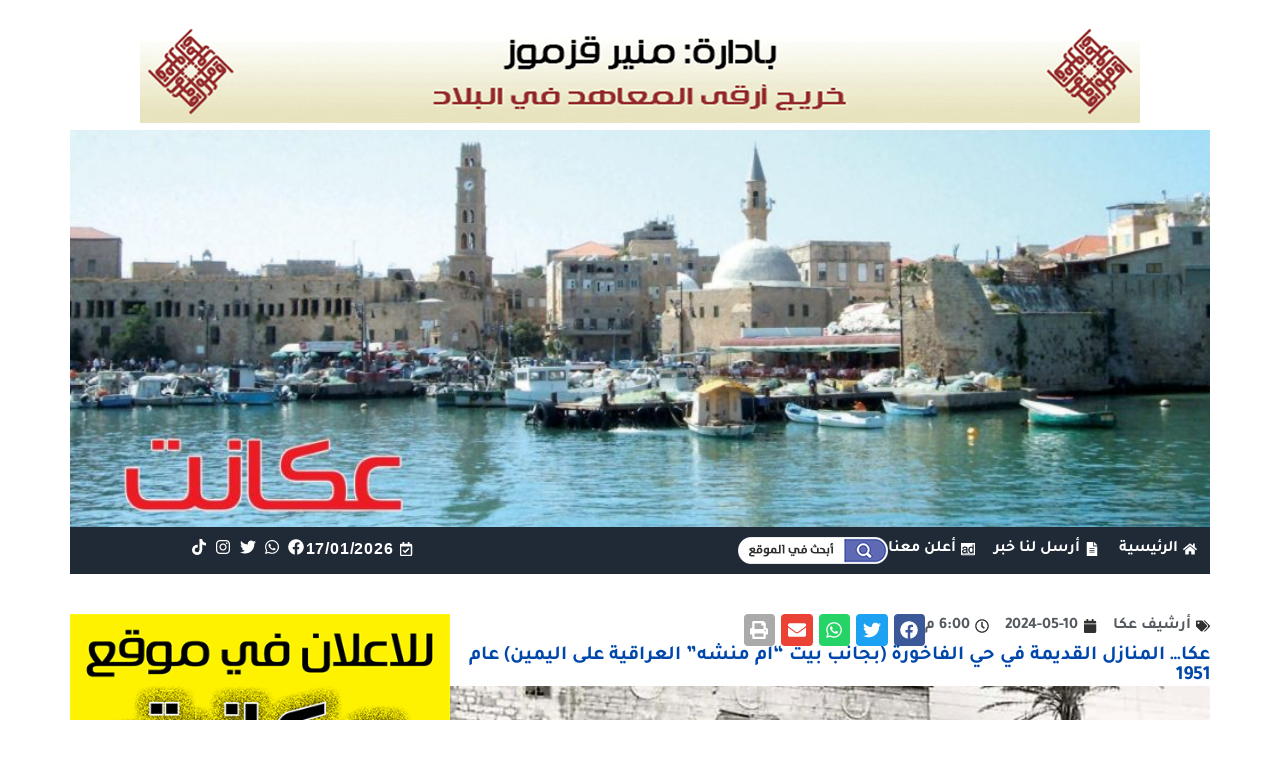

--- FILE ---
content_type: text/html; charset=UTF-8
request_url: https://akkanet.net/104311/
body_size: 165416
content:
<!DOCTYPE html>
<html dir="rtl" lang="ar">
<head>
	<meta charset="UTF-8">
	<meta name="viewport" content="width=device-width, initial-scale=1.0, viewport-fit=cover" />		<title>عكا&#8230; المنازل القديمة في حي الفاخورة (بجانب بيت &#8220;ام منشه&#8221; العراقية على اليمين) عام 1951 &#8211; عكا نت</title>
<meta name='robots' content='max-image-preview:large, max-snippet:-1, max-video-preview:-1' />
<link rel='dns-prefetch' href='//www.googletagmanager.com' />
<link rel="alternate" title="oEmbed (JSON)" type="application/json+oembed" href="https://akkanet.net/wp-json/oembed/1.0/embed?url=https%3A%2F%2Fakkanet.net%2F104311%2F" />
<link rel="alternate" title="oEmbed (XML)" type="text/xml+oembed" href="https://akkanet.net/wp-json/oembed/1.0/embed?url=https%3A%2F%2Fakkanet.net%2F104311%2F&#038;format=xml" />
<!-- akkanet.net is managing ads with Advanced Ads 1.56.1 --><script id="akkan-ready">
			window.advanced_ads_ready=function(e,a){a=a||"complete";var d=function(e){return"interactive"===a?"loading"!==e:"complete"===e};d(document.readyState)?e():document.addEventListener("readystatechange",(function(a){d(a.target.readyState)&&e()}),{once:"interactive"===a})},window.advanced_ads_ready_queue=window.advanced_ads_ready_queue||[];		</script>
		<style id='wp-img-auto-sizes-contain-inline-css'>
img:is([sizes=auto i],[sizes^="auto," i]){contain-intrinsic-size:3000px 1500px}
/*# sourceURL=wp-img-auto-sizes-contain-inline-css */
</style>
<style id='cf-frontend-style-inline-css'>
@font-face {
	font-family: 'FontM';
	font-weight: 700;
	font-display: auto;
	src: url('https://akkanet.net/wp-content/uploads/2021/11/Tajawal-Bold.ttf') format('truetype');
}
@font-face {
	font-family: 'Font';
	font-weight: 400;
	font-display: auto;
	src: url('https://akkanet.net/wp-content/uploads/2021/11/Tajawal-Regular.ttf') format('truetype');
}
/*# sourceURL=cf-frontend-style-inline-css */
</style>
<style id='wp-emoji-styles-inline-css'>

	img.wp-smiley, img.emoji {
		display: inline !important;
		border: none !important;
		box-shadow: none !important;
		height: 1em !important;
		width: 1em !important;
		margin: 0 0.07em !important;
		vertical-align: -0.1em !important;
		background: none !important;
		padding: 0 !important;
	}
/*# sourceURL=wp-emoji-styles-inline-css */
</style>
<link rel='stylesheet' id='wp-block-library-rtl-css' href='https://akkanet.net/wp-includes/css/dist/block-library/style-rtl.min.css?ver=6.9' media='all' />

<style id='classic-theme-styles-inline-css'>
/*! This file is auto-generated */
.wp-block-button__link{color:#fff;background-color:#32373c;border-radius:9999px;box-shadow:none;text-decoration:none;padding:calc(.667em + 2px) calc(1.333em + 2px);font-size:1.125em}.wp-block-file__button{background:#32373c;color:#fff;text-decoration:none}
/*# sourceURL=/wp-includes/css/classic-themes.min.css */
</style>
<link rel='stylesheet' id='unslider-css-css' href='https://akkanet.net/wp-content/plugins/advanced-ads-slider/public/assets/css/unslider.css?ver=1.4.7' media='all' />
<link rel='stylesheet' id='slider-css-css' href='https://akkanet.net/wp-content/plugins/advanced-ads-slider/public/assets/css/slider.css?ver=1.4.7' media='all' />
<link rel='stylesheet' id='akkanet-style-rtl-css' href='https://akkanet.net/wp-content/themes/akkanet/style-rtl.css?ver=1.0.0' media='all' />
<link rel='stylesheet' id='elementor-frontend-css' href='https://akkanet.net/wp-content/plugins/elementor/assets/css/frontend-rtl.min.css?ver=3.25.10' media='all' />
<style id='elementor-frontend-inline-css'>
.elementor-120538 .elementor-element.elementor-element-97dabca .elementor-social-icon{background-color:#202936;}
.elementor-120539 .elementor-element.elementor-element-cb5a8e9:not(.elementor-motion-effects-element-type-background), .elementor-120539 .elementor-element.elementor-element-cb5a8e9 > .elementor-motion-effects-container > .elementor-motion-effects-layer{background-image:url("https://akkanet.net/wp-content/uploads/2021/08/footer-scaled.jpg");}
/*# sourceURL=elementor-frontend-inline-css */
</style>
<link rel='stylesheet' id='widget-spacer-css' href='https://akkanet.net/wp-content/plugins/elementor/assets/css/widget-spacer-rtl.min.css?ver=3.25.10' media='all' />
<link rel='stylesheet' id='widget-call-to-action-css' href='https://akkanet.net/wp-content/plugins/elementor-pro/assets/css/widget-call-to-action-rtl.min.css?ver=3.25.4' media='all' />
<link rel='stylesheet' id='e-transitions-css' href='https://akkanet.net/wp-content/plugins/elementor-pro/assets/css/conditionals/transitions.min.css?ver=3.25.4' media='all' />
<link rel='stylesheet' id='widget-icon-list-css' href='https://akkanet.net/wp-content/plugins/elementor/assets/css/widget-icon-list-rtl.min.css?ver=3.25.10' media='all' />
<link rel='stylesheet' id='widget-image-css' href='https://akkanet.net/wp-content/plugins/elementor/assets/css/widget-image-rtl.min.css?ver=3.25.10' media='all' />
<link rel='stylesheet' id='widget-social-icons-css' href='https://akkanet.net/wp-content/plugins/elementor/assets/css/widget-social-icons-rtl.min.css?ver=3.25.10' media='all' />
<link rel='stylesheet' id='e-apple-webkit-css' href='https://akkanet.net/wp-content/plugins/elementor/assets/css/conditionals/apple-webkit.min.css?ver=3.25.10' media='all' />
<link rel='stylesheet' id='widget-text-editor-css' href='https://akkanet.net/wp-content/plugins/elementor/assets/css/widget-text-editor-rtl.min.css?ver=3.25.10' media='all' />
<link rel='stylesheet' id='widget-heading-css' href='https://akkanet.net/wp-content/plugins/elementor/assets/css/widget-heading-rtl.min.css?ver=3.25.10' media='all' />
<link rel='stylesheet' id='widget-nav-menu-css' href='https://akkanet.net/wp-content/plugins/elementor-pro/assets/css/widget-nav-menu-rtl.min.css?ver=3.25.4' media='all' />
<link rel='stylesheet' id='widget-post-info-css' href='https://akkanet.net/wp-content/plugins/elementor-pro/assets/css/widget-post-info-rtl.min.css?ver=3.25.4' media='all' />
<link rel='stylesheet' id='widget-share-buttons-css' href='https://akkanet.net/wp-content/plugins/elementor-pro/assets/css/widget-share-buttons-rtl.min.css?ver=3.25.4' media='all' />
<link rel='stylesheet' id='widget-divider-css' href='https://akkanet.net/wp-content/plugins/elementor/assets/css/widget-divider-rtl.min.css?ver=3.25.10' media='all' />
<link rel='stylesheet' id='widget-loop-builder-css' href='https://akkanet.net/wp-content/plugins/elementor-pro/assets/css/widget-loop-builder-rtl.min.css?ver=3.25.4' media='all' />
<link rel='stylesheet' id='swiper-css' href='https://akkanet.net/wp-content/plugins/elementor/assets/lib/swiper/v8/css/swiper.min.css?ver=8.4.5' media='all' />
<link rel='stylesheet' id='e-swiper-css' href='https://akkanet.net/wp-content/plugins/elementor/assets/css/conditionals/e-swiper.min.css?ver=3.25.10' media='all' />
<link rel='stylesheet' id='elementor-post-5-css' href='https://akkanet.net/wp-content/uploads/elementor/css/post-5.css?ver=1767194398' media='all' />
<link rel='stylesheet' id='e-popup-style-css' href='https://akkanet.net/wp-content/plugins/elementor-pro/assets/css/conditionals/popup.min.css?ver=3.25.4' media='all' />
<link rel='stylesheet' id='elementor-post-120538-css' href='https://akkanet.net/wp-content/uploads/elementor/css/post-120538.css?ver=1767194398' media='all' />
<link rel='stylesheet' id='elementor-post-120539-css' href='https://akkanet.net/wp-content/uploads/elementor/css/post-120539.css?ver=1767194398' media='all' />
<link rel='stylesheet' id='elementor-post-120556-css' href='https://akkanet.net/wp-content/uploads/elementor/css/post-120556.css?ver=1767194398' media='all' />
<link rel='stylesheet' id='dashicons-css' href='https://akkanet.net/wp-includes/css/dashicons.min.css?ver=6.9' media='all' />
<link rel='stylesheet' id='acf-global-css' href='https://akkanet.net/wp-content/plugins/secure-custom-fields/assets/build/css/acf-global.min.css?ver=6.4.1-beta3' media='all' />
<link rel='stylesheet' id='acf-input-css' href='https://akkanet.net/wp-content/plugins/secure-custom-fields/assets/build/css/acf-input.min.css?ver=6.4.1-beta3' media='all' />
<link rel='stylesheet' id='acf-pro-input-css' href='https://akkanet.net/wp-content/plugins/secure-custom-fields/assets/build/css/pro/acf-pro-input.css?ver=6.4.1-beta3' media='all' />
<link rel='stylesheet' id='select2-css' href='https://akkanet.net/wp-content/plugins/secure-custom-fields/assets/inc/select2/4/select2.min.css?ver=4.0.13' media='all' />
<link rel='stylesheet' id='acf-datepicker-css' href='https://akkanet.net/wp-content/plugins/secure-custom-fields/assets/inc/datepicker/jquery-ui.min.css?ver=1.11.4' media='all' />
<link rel='stylesheet' id='acf-timepicker-css' href='https://akkanet.net/wp-content/plugins/secure-custom-fields/assets/inc/timepicker/jquery-ui-timepicker-addon.min.css?ver=1.6.1' media='all' />
<link rel='stylesheet' id='wp-color-picker-rtl-css' href='https://akkanet.net/wp-admin/css/color-picker-rtl.min.css?ver=6.9' media='all' />
<link rel='stylesheet' id='acfef-css' href='https://akkanet.net/wp-content/plugins/acf-frontend-form-element-pro/includes/assets/css/acfef.min.css?ver=6.1.3' media='all' />
<link rel='stylesheet' id='acfef-fields-css' href='https://akkanet.net/wp-content/plugins/acf-frontend-form-element-pro//includes/assets/css/fields.css?ver=6.1.3' media='all' />
<link rel='stylesheet' id='ecs-styles-css' href='https://akkanet.net/wp-content/plugins/ele-custom-skin/assets/css/ecs-style.css?ver=3.1.9' media='all' />
<link rel='stylesheet' id='elementor-post-272-css' href='https://akkanet.net/wp-content/uploads/elementor/css/post-272.css?ver=1631118747' media='all' />
<link rel='stylesheet' id='elementor-post-403-css' href='https://akkanet.net/wp-content/uploads/elementor/css/post-403.css?ver=1649735990' media='all' />
<link rel='stylesheet' id='elementor-post-449-css' href='https://akkanet.net/wp-content/uploads/elementor/css/post-449.css?ver=1630040935' media='all' />
<link rel='stylesheet' id='elementor-post-19750-css' href='https://akkanet.net/wp-content/uploads/elementor/css/post-19750.css?ver=1653992085' media='all' />
<link rel='stylesheet' id='elementor-post-19778-css' href='https://akkanet.net/wp-content/uploads/elementor/css/post-19778.css?ver=1653955528' media='all' />
<link rel='stylesheet' id='elementor-post-24183-css' href='https://akkanet.net/wp-content/uploads/elementor/css/post-24183.css?ver=1638108959' media='all' />
<script src="https://akkanet.net/wp-includes/js/jquery/jquery.min.js?ver=3.7.1" id="jquery-core-js"></script>
<script src="https://akkanet.net/wp-includes/js/jquery/jquery-migrate.min.js?ver=3.4.1" id="jquery-migrate-js"></script>
<script src="https://akkanet.net/wp-includes/js/jquery/ui/core.min.js?ver=1.13.3" id="jquery-ui-core-js"></script>
<script src="https://akkanet.net/wp-includes/js/jquery/ui/mouse.min.js?ver=1.13.3" id="jquery-ui-mouse-js"></script>
<script src="https://akkanet.net/wp-includes/js/jquery/ui/sortable.min.js?ver=1.13.3" id="jquery-ui-sortable-js"></script>
<script src="https://akkanet.net/wp-includes/js/jquery/ui/resizable.min.js?ver=1.13.3" id="jquery-ui-resizable-js"></script>
<script id="acf-js-extra">
var acfL10n = {"Yes":"\u0646\u0639\u0645","No":"\u0644\u0627","Remove":"\u0627\u0632\u0627\u0644\u0629","Edit field group":"\u062a\u062d\u0631\u064a\u0631 \u0645\u062c\u0645\u0648\u0639\u0629 \u0627\u0644\u062d\u0642\u0648\u0644","Minimum rows not reached ({min} rows)":"\u0648\u0635\u0644\u062a \u0644\u0644\u062d\u062f \u0627\u0644\u0623\u062f\u0646\u0649 \u0645\u0646 \u0627\u0644\u0635\u0641\u0648\u0641 ({min} \u0635\u0641)","Maximum rows reached ({max} rows)":"\u0628\u0644\u063a\u062a \u0627\u0644\u062d\u062f \u0627\u0644\u0623\u0642\u0635\u0649 \u0645\u0646 \u0627\u0644\u0635\u0641\u0648\u0641 ({max} \u0635\u0641)","Error loading page":"\u062e\u0637\u0623 \u0641\u064a \u062a\u062d\u0645\u064a\u0644 \u0627\u0644\u062d\u0642\u0644.","layout":"\u0627\u0644\u062a\u062e\u0637\u064a\u0637","layouts":"\u0627\u0644\u062a\u062e\u0637\u064a\u0637\u0627\u062a","Fields":"\u062d\u0642\u0648\u0644","This field requires at least {min} {label} {identifier}":"\u064a\u062a\u0637\u0644\u0628 \u0647\u0630\u0627 \u0627\u0644\u062d\u0642\u0644 \u0639\u0644\u0649 \u0627\u0644\u0623\u0642\u0644 {min} {label} {identifier}","This field has a limit of {max} {label} {identifier}":"\u064a\u062d\u062a\u0648\u064a \u0647\u0630\u0627 \u0627\u0644\u062d\u0642\u0644 \u062d\u062f {max} {identifier}","{available} {label} {identifier} available (max {max})":"{available} {label} {identifier} \u0645\u062a\u0627\u062d (max {max})","{required} {label} {identifier} required (min {min})":"{required} {label} {identifier} \u0645\u0637\u0644\u0648\u0628 (min {min})","Flexible Content requires at least 1 layout":"\u064a\u062a\u0637\u0644\u0628 \u0627\u0644\u0645\u062d\u062a\u0648\u0649 \u0627\u0644\u0645\u0631\u0646 \u062a\u062e\u0637\u064a\u0637 \u0648\u0627\u062d\u062f \u0639\u0644\u0649 \u0627\u0644\u0623\u0642\u0644","Add Image to Gallery":"\u0627\u0636\u0627\u0641\u0629 \u0635\u0648\u0631\u0629 \u0644\u0644\u0645\u0639\u0631\u0636","Maximum selection reached":"\u0648\u0635\u0644\u062a \u0644\u0644\u062d\u062f \u0627\u0644\u0623\u0642\u0635\u0649"};
//# sourceURL=acf-js-extra
</script>
<script src="https://akkanet.net/wp-content/plugins/secure-custom-fields/assets/build/js/acf.min.js?ver=6.4.1-beta3" id="acf-js"></script>
<script src="https://akkanet.net/wp-includes/js/dist/dom-ready.min.js?ver=f77871ff7694fffea381" id="wp-dom-ready-js"></script>
<script src="https://akkanet.net/wp-includes/js/dist/hooks.min.js?ver=dd5603f07f9220ed27f1" id="wp-hooks-js"></script>
<script src="https://akkanet.net/wp-includes/js/dist/i18n.min.js?ver=c26c3dc7bed366793375" id="wp-i18n-js"></script>
<script id="wp-i18n-js-after">
wp.i18n.setLocaleData( { 'text direction\u0004ltr': [ 'rtl' ] } );
//# sourceURL=wp-i18n-js-after
</script>
<script id="wp-a11y-js-translations">
( function( domain, translations ) {
	var localeData = translations.locale_data[ domain ] || translations.locale_data.messages;
	localeData[""].domain = domain;
	wp.i18n.setLocaleData( localeData, domain );
} )( "default", {"translation-revision-date":"2024-02-13 12:47:46+0000","generator":"GlotPress\/4.0.0-beta.2","domain":"messages","locale_data":{"messages":{"":{"domain":"messages","plural-forms":"nplurals=6; plural=(n == 0) ? 0 : ((n == 1) ? 1 : ((n == 2) ? 2 : ((n % 100 >= 3 && n % 100 <= 10) ? 3 : ((n % 100 >= 11 && n % 100 <= 99) ? 4 : 5))));","lang":"ar"},"Notifications":["\u0627\u0644\u0625\u0634\u0639\u0627\u0631\u0627\u062a"]}},"comment":{"reference":"wp-includes\/js\/dist\/a11y.js"}} );
//# sourceURL=wp-a11y-js-translations
</script>
<script src="https://akkanet.net/wp-includes/js/dist/a11y.min.js?ver=cb460b4676c94bd228ed" id="wp-a11y-js"></script>
<script src="https://akkanet.net/wp-content/plugins/secure-custom-fields/assets/build/js/acf-input.min.js?ver=6.4.1-beta3" id="acf-input-js"></script>
<script src="https://akkanet.net/wp-content/plugins/advanced-ads-slider/public/assets/js/unslider.min.js?ver=1.4.7" id="unslider-js-js"></script>
<script src="https://akkanet.net/wp-content/plugins/advanced-ads-slider/public/assets/js/jquery.event.move.js?ver=1.4.7" id="unslider-move-js-js"></script>
<script src="https://akkanet.net/wp-content/plugins/advanced-ads-slider/public/assets/js/jquery.event.swipe.js?ver=1.4.7" id="unslider-swipe-js-js"></script>

<!-- Google tag (gtag.js) snippet added by Site Kit -->
<!-- Google Analytics snippet added by Site Kit -->
<script src="https://www.googletagmanager.com/gtag/js?id=GT-PZMT7HT" id="google_gtagjs-js" async></script>
<script id="google_gtagjs-js-after">
window.dataLayer = window.dataLayer || [];function gtag(){dataLayer.push(arguments);}
gtag("set","linker",{"domains":["akkanet.net"]});
gtag("js", new Date());
gtag("set", "developer_id.dZTNiMT", true);
gtag("config", "GT-PZMT7HT", {"googlesitekit_post_type":"post"});
 window._googlesitekit = window._googlesitekit || {}; window._googlesitekit.throttledEvents = []; window._googlesitekit.gtagEvent = (name, data) => { var key = JSON.stringify( { name, data } ); if ( !! window._googlesitekit.throttledEvents[ key ] ) { return; } window._googlesitekit.throttledEvents[ key ] = true; setTimeout( () => { delete window._googlesitekit.throttledEvents[ key ]; }, 5 ); gtag( "event", name, { ...data, event_source: "site-kit" } ); }; 
//# sourceURL=google_gtagjs-js-after
</script>
<script src="https://akkanet.net/wp-content/plugins/secure-custom-fields/assets/build/js/pro/acf-pro-input.min.js?ver=6.4.1-beta3" id="acf-pro-input-js"></script>
<script src="https://akkanet.net/wp-content/plugins/secure-custom-fields/assets/build/js/pro/acf-pro-ui-options-page.min.js?ver=6.4.1-beta3" id="acf-pro-ui-options-page-js"></script>
<script src="https://akkanet.net/wp-content/plugins/secure-custom-fields/assets/inc/select2/4/select2.full.min.js?ver=4.0.13" id="select2-js"></script>
<script src="https://akkanet.net/wp-includes/js/jquery/ui/datepicker.min.js?ver=1.13.3" id="jquery-ui-datepicker-js"></script>
<script id="jquery-ui-datepicker-js-after">
jQuery(function(jQuery){jQuery.datepicker.setDefaults({"closeText":"\u0625\u063a\u0644\u0627\u0642","currentText":"\u0627\u0644\u064a\u0648\u0645","monthNames":["\u064a\u0646\u0627\u064a\u0631","\u0641\u0628\u0631\u0627\u064a\u0631","\u0645\u0627\u0631\u0633","\u0623\u0628\u0631\u064a\u0644","\u0645\u0627\u064a\u0648","\u064a\u0648\u0646\u064a\u0648","\u064a\u0648\u0644\u064a\u0648","\u0623\u063a\u0633\u0637\u0633","\u0633\u0628\u062a\u0645\u0628\u0631","\u0623\u0643\u062a\u0648\u0628\u0631","\u0646\u0648\u0641\u0645\u0628\u0631","\u062f\u064a\u0633\u0645\u0628\u0631"],"monthNamesShort":["\u064a\u0646\u0627\u064a\u0631","\u0641\u0628\u0631\u0627\u064a\u0631","\u0645\u0627\u0631\u0633","\u0623\u0628\u0631\u064a\u0644","\u0645\u0627\u064a\u0648","\u064a\u0648\u0646\u064a\u0648","\u064a\u0648\u0644\u064a\u0648","\u0623\u063a\u0633\u0637\u0633","\u0633\u0628\u062a\u0645\u0628\u0631","\u0623\u0643\u062a\u0648\u0628\u0631","\u0646\u0648\u0641\u0645\u0628\u0631","\u062f\u064a\u0633\u0645\u0628\u0631"],"nextText":"\u0627\u0644\u062a\u0627\u0644\u064a","prevText":"\u0627\u0644\u0633\u0627\u0628\u0642","dayNames":["\u0627\u0644\u0623\u062d\u062f","\u0627\u0644\u0625\u062b\u0646\u064a\u0646","\u0627\u0644\u062b\u0644\u0627\u062b\u0627\u0621","\u0627\u0644\u0623\u0631\u0628\u0639\u0627\u0621","\u0627\u0644\u062e\u0645\u064a\u0633","\u0627\u0644\u062c\u0645\u0639\u0629","\u0627\u0644\u0633\u0628\u062a"],"dayNamesShort":["\u0627\u0644\u0623\u062d\u062f","\u0627\u0644\u0623\u062b\u0646\u064a\u0646","\u0627\u0644\u062b\u0644\u0627\u062b\u0627\u0621","\u0627\u0644\u0623\u0631\u0628\u0639\u0627\u0621","\u0627\u0644\u062e\u0645\u064a\u0633","\u0627\u0644\u062c\u0645\u0639\u0629","\u0627\u0644\u0633\u0628\u062a"],"dayNamesMin":["\u062f","\u0646","\u062b","\u0623\u0631\u0628","\u062e","\u062c","\u0633"],"dateFormat":"dd/mm/yy","firstDay":6,"isRTL":true});});
//# sourceURL=jquery-ui-datepicker-js-after
</script>
<script src="https://akkanet.net/wp-content/plugins/secure-custom-fields/assets/inc/timepicker/jquery-ui-timepicker-addon.min.js?ver=1.6.1" id="acf-timepicker-js"></script>
<script src="https://akkanet.net/wp-includes/js/jquery/ui/draggable.min.js?ver=1.13.3" id="jquery-ui-draggable-js"></script>
<script src="https://akkanet.net/wp-includes/js/jquery/ui/slider.min.js?ver=1.13.3" id="jquery-ui-slider-js"></script>
<script src="https://akkanet.net/wp-includes/js/jquery/jquery.ui.touch-punch.js?ver=0.2.2" id="jquery-touch-punch-js"></script>
<script src="https://akkanet.net/wp-admin/js/iris.min.js?ver=1.0.7" id="iris-js"></script>
<script id="wp-color-picker-js-translations">
( function( domain, translations ) {
	var localeData = translations.locale_data[ domain ] || translations.locale_data.messages;
	localeData[""].domain = domain;
	wp.i18n.setLocaleData( localeData, domain );
} )( "default", {"translation-revision-date":"2024-02-13 12:49:38+0000","generator":"GlotPress\/4.0.0-beta.2","domain":"messages","locale_data":{"messages":{"":{"domain":"messages","plural-forms":"nplurals=6; plural=(n == 0) ? 0 : ((n == 1) ? 1 : ((n == 2) ? 2 : ((n % 100 >= 3 && n % 100 <= 10) ? 3 : ((n % 100 >= 11 && n % 100 <= 99) ? 4 : 5))));","lang":"ar"},"Clear color":["\u0645\u0633\u062d \u0627\u0644\u0644\u0648\u0646"],"Select default color":["\u062d\u062f\u062f \u0627\u0644\u0644\u0648\u0646 \u0627\u0644\u0627\u0641\u062a\u0631\u0627\u0636\u064a"],"Color value":["\u0642\u064a\u0645\u0629 \u0627\u0644\u0644\u0648\u0646"],"Select Color":["\u062a\u062d\u062f\u064a\u062f \u0627\u0644\u0644\u0648\u0646"],"Clear":["\u0645\u0633\u062d"],"Default":["\u0627\u0641\u062a\u0631\u0627\u0636\u064a"]}},"comment":{"reference":"wp-admin\/js\/color-picker.js"}} );
//# sourceURL=wp-color-picker-js-translations
</script>
<script src="https://akkanet.net/wp-admin/js/color-picker.min.js?ver=6.9" id="wp-color-picker-js"></script>
<script src="https://akkanet.net/wp-content/plugins/secure-custom-fields/assets/inc/color-picker-alpha/wp-color-picker-alpha.js?ver=3.0.0" id="acf-color-picker-alpha-js"></script>
<script src="https://akkanet.net/wp-content/plugins/acf-frontend-form-element-pro//includes/assets/js/recaptcha.js?ver=6.1.3" id="acfef-recaptcha-js"></script>
<script id="ecs_ajax_load-js-extra">
var ecs_ajax_params = {"ajaxurl":"https://akkanet.net/wp-admin/admin-ajax.php","posts":"{\"p\":104311,\"page\":0,\"error\":\"\",\"m\":\"\",\"post_parent\":\"\",\"subpost\":\"\",\"subpost_id\":\"\",\"attachment\":\"\",\"attachment_id\":0,\"name\":\"\",\"pagename\":\"\",\"page_id\":0,\"second\":\"\",\"minute\":\"\",\"hour\":\"\",\"day\":0,\"monthnum\":0,\"year\":0,\"w\":0,\"category_name\":\"\",\"tag\":\"\",\"cat\":\"\",\"tag_id\":\"\",\"author\":\"\",\"author_name\":\"\",\"feed\":\"\",\"tb\":\"\",\"paged\":0,\"meta_key\":\"\",\"meta_value\":\"\",\"preview\":\"\",\"s\":\"\",\"sentence\":\"\",\"title\":\"\",\"fields\":\"all\",\"menu_order\":\"\",\"embed\":\"\",\"category__in\":[],\"category__not_in\":[],\"category__and\":[],\"post__in\":[],\"post__not_in\":[],\"post_name__in\":[],\"tag__in\":[],\"tag__not_in\":[],\"tag__and\":[],\"tag_slug__in\":[],\"tag_slug__and\":[],\"post_parent__in\":[],\"post_parent__not_in\":[],\"author__in\":[],\"author__not_in\":[],\"search_columns\":[],\"ignore_sticky_posts\":false,\"suppress_filters\":false,\"cache_results\":true,\"update_post_term_cache\":true,\"update_menu_item_cache\":false,\"lazy_load_term_meta\":true,\"update_post_meta_cache\":true,\"post_type\":\"\",\"posts_per_page\":12,\"nopaging\":false,\"comments_per_page\":\"50\",\"no_found_rows\":false,\"order\":\"DESC\"}"};
//# sourceURL=ecs_ajax_load-js-extra
</script>
<script src="https://akkanet.net/wp-content/plugins/ele-custom-skin/assets/js/ecs_ajax_pagination.js?ver=3.1.9" id="ecs_ajax_load-js"></script>
<script src="https://akkanet.net/wp-content/plugins/ele-custom-skin/assets/js/ecs.js?ver=3.1.9" id="ecs-script-js"></script>
<link rel="https://api.w.org/" href="https://akkanet.net/wp-json/" /><link rel="alternate" title="JSON" type="application/json" href="https://akkanet.net/wp-json/wp/v2/posts/104311" /><meta name="generator" content="WordPress 6.9" />
<link rel='shortlink' href='https://akkanet.net/?p=104311' />
<meta name="generator" content="Site Kit by Google 1.165.0" /><!-- Global site tag (gtag.js) - Google Analytics -->
<script async src="https://www.googletagmanager.com/gtag/js?id=UA-155549713-1"></script>
<script>
  window.dataLayer = window.dataLayer || [];
  function gtag(){dataLayer.push(arguments);}
  gtag('js', new Date());

  gtag('config', 'UA-155549713-1');
<meta name="facebook-domain-verification" content="8wqj9ilhafndifx1i1juwf6i4o9536" />
</script><meta name="generator" content="Elementor 3.25.10; features: e_font_icon_svg, e_optimized_control_loading, e_element_cache; settings: css_print_method-external, google_font-disabled, font_display-auto">
<style>.recentcomments a{display:inline !important;padding:0 !important;margin:0 !important;}</style><link rel="canonical" href="https://akkanet.net/104311/">
<meta name="description" content="عكا... المنازل القديمة في حي الفاخورة (بجانب بيت &quot;ام منشه&quot; العراقية على اليمين) عام 1951">
<meta property="og:title" content="عكا&#8230; المنازل القديمة في حي الفاخورة (بجانب بيت &#8220;ام منشه&#8221; العراقية على اليمين) عام 1951 &#8211; عكا نت">
<meta property="og:type" content="article">
<meta property="og:image" content="https://akkanet.net/wp-content/uploads/2024/05/4c9161a3-76ef-4a39-8941-f172d3fe5193-2.jpg">
<meta property="og:image:width" content="1667">
<meta property="og:image:height" content="1061">
<meta property="og:image:alt" content="4c9161a3-76ef-4a39-8941-f172d3fe5193 2">
<meta property="og:description" content="عكا... المنازل القديمة في حي الفاخورة (بجانب بيت &quot;ام منشه&quot; العراقية على اليمين) عام 1951">
<meta property="og:url" content="https://akkanet.net/104311/">
<meta property="og:locale" content="ar">
<meta property="og:site_name" content="عكا نت">
<meta property="article:published_time" content="2024-05-10T15:00:22+00:00">
<meta property="article:modified_time" content="2024-05-18T21:15:41+00:00">
<meta property="og:updated_time" content="2024-05-18T21:15:41+00:00">
<meta property="article:section" content="أرشيف عكا">
<meta name="twitter:card" content="summary_large_image">
<meta name="twitter:image" content="https://akkanet.net/wp-content/uploads/2024/05/4c9161a3-76ef-4a39-8941-f172d3fe5193-2.jpg">
<meta name="author" content="munir kazmuz">
<meta name="date" content="2024-05-10T15:00:22+00:00">
			<style>
				.e-con.e-parent:nth-of-type(n+4):not(.e-lazyloaded):not(.e-no-lazyload),
				.e-con.e-parent:nth-of-type(n+4):not(.e-lazyloaded):not(.e-no-lazyload) * {
					background-image: none !important;
				}
				@media screen and (max-height: 1024px) {
					.e-con.e-parent:nth-of-type(n+3):not(.e-lazyloaded):not(.e-no-lazyload),
					.e-con.e-parent:nth-of-type(n+3):not(.e-lazyloaded):not(.e-no-lazyload) * {
						background-image: none !important;
					}
				}
				@media screen and (max-height: 640px) {
					.e-con.e-parent:nth-of-type(n+2):not(.e-lazyloaded):not(.e-no-lazyload),
					.e-con.e-parent:nth-of-type(n+2):not(.e-lazyloaded):not(.e-no-lazyload) * {
						background-image: none !important;
					}
				}
			</style>
			<link rel="icon" href="https://akkanet.net/wp-content/uploads/2021/08/fav.png" sizes="32x32" />
<link rel="icon" href="https://akkanet.net/wp-content/uploads/2021/08/fav.png" sizes="192x192" />
<link rel="apple-touch-icon" href="https://akkanet.net/wp-content/uploads/2021/08/fav.png" />
<meta name="msapplication-TileImage" content="https://akkanet.net/wp-content/uploads/2021/08/fav.png" />
</head>
<body class="rtl wp-singular post-template-default single single-post postid-104311 single-format-standard wp-theme-akkanet elementor-default elementor-template-full-width elementor-kit-5 aa-prefix-akkan- elementor-page-120556">
		<div data-elementor-type="header" data-elementor-id="120538" class="elementor elementor-120538 elementor-location-header" data-elementor-post-type="elementor_library">
			<div class="elementor-element elementor-element-9ba79b2 e-con-full e-flex e-con e-parent" data-id="9ba79b2" data-element_type="container">
				<div class="elementor-element elementor-element-c6624b2 elementor-widget elementor-widget-shortcode" data-id="c6624b2" data-element_type="widget" data-widget_type="shortcode.default">
				<div class="elementor-widget-container">
					<div class="elementor-shortcode"></div>
				</div>
				</div>
				</div>
		<div class="elementor-element elementor-element-b83e1f6 e-flex e-con-boxed e-con e-parent" data-id="b83e1f6" data-element_type="container">
					<div class="e-con-inner">
				<div class="elementor-element elementor-element-c2759f9 elementor-widget elementor-widget-spacer" data-id="c2759f9" data-element_type="widget" data-widget_type="spacer.default">
				<div class="elementor-widget-container">
					<div class="elementor-spacer">
			<div class="elementor-spacer-inner"></div>
		</div>
				</div>
				</div>
				<div class="elementor-element elementor-element-7081136 elementor-widget elementor-widget-spacer" data-id="7081136" data-element_type="widget" data-widget_type="spacer.default">
				<div class="elementor-widget-container">
					<div class="elementor-spacer">
			<div class="elementor-spacer-inner"></div>
		</div>
				</div>
				</div>
				<div class="elementor-element elementor-element-6ce07af elementor-widget elementor-widget-html" data-id="6ce07af" data-element_type="widget" data-widget_type="html.default">
				<div class="elementor-widget-container">
			<center>
<div id="akkan-slider-80" class="custom-slider akkan-slider-2147043923 akkan-slider"><ul><li><a href="https://akkanet.net/37993/" aria-label="8545141"><img src="https://akkanet.net/wp-content/uploads/2024/12/8545141.gif" alt="8545141"  width="1000" height="103"   /></a></li><li><a href="https://akkanet.net/38001/" aria-label="9814564"><img src="https://akkanet.net/wp-content/uploads/2024/12/9814564.gif" alt="9814564"  width="1000" height="95"   /></a></li></ul></div><script>( window.advanced_ads_ready || jQuery( document ).ready ).call( null, function() {var $akkanslider2147043923 = jQuery( ".akkan-slider-2147043923" );$akkanslider2147043923.on( "unslider.ready", function() { jQuery( "div.custom-slider ul li" ).css( "display", "block" ); });$akkanslider2147043923.unslider({ delay:4000, autoplay:true, nav:false, arrows:false, infinite:true });$akkanslider2147043923.on("mouseover", function(){$akkanslider2147043923.unslider("stop");}).on("mouseout", function() {$akkanslider2147043923.unslider("start");});});</script>
</center>		</div>
				</div>
				<div class="elementor-element elementor-element-5b70d35 elementor-widget__width-inherit elementor-cta--skin-classic elementor-animated-content elementor-widget elementor-widget-call-to-action" data-id="5b70d35" data-element_type="widget" data-widget_type="call-to-action.default">
				<div class="elementor-widget-container">
					<a class="elementor-cta" href="https://akkanet.net">
					<div class="elementor-cta__bg-wrapper">
				<div class="elementor-cta__bg elementor-bg" style="background-image: url(https://akkanet.net/wp-content/uploads/2021/08/1ff8cdbc-bfa5-441f-8407-27e9762a89e5-scaled.jpg);" role="img" aria-label="1ff8cdbc-bfa5-441f-8407-27e9762a89e5"></div>
				<div class="elementor-cta__bg-overlay"></div>
			</div>
								</a>
				</div>
				</div>
		<div class="elementor-element elementor-element-f46a745 e-con-full e-flex e-con e-child" data-id="f46a745" data-element_type="container" data-settings="{&quot;background_background&quot;:&quot;classic&quot;}">
		<div class="elementor-element elementor-element-1b4034a e-con-full e-flex e-con e-child" data-id="1b4034a" data-element_type="container">
				<div class="elementor-element elementor-element-f9e7044 elementor-icon-list--layout-inline elementor-mobile-align-center elementor-widget-tablet__width-initial elementor-list-item-link-full_width elementor-widget elementor-widget-icon-list" data-id="f9e7044" data-element_type="widget" data-widget_type="icon-list.default">
				<div class="elementor-widget-container">
					<ul class="elementor-icon-list-items elementor-inline-items">
							<li class="elementor-icon-list-item elementor-inline-item">
											<a href="https://akkanet.net">

												<span class="elementor-icon-list-icon">
							<svg aria-hidden="true" class="e-font-icon-svg e-fas-home" viewBox="0 0 576 512" xmlns="http://www.w3.org/2000/svg"><path d="M280.37 148.26L96 300.11V464a16 16 0 0 0 16 16l112.06-.29a16 16 0 0 0 15.92-16V368a16 16 0 0 1 16-16h64a16 16 0 0 1 16 16v95.64a16 16 0 0 0 16 16.05L464 480a16 16 0 0 0 16-16V300L295.67 148.26a12.19 12.19 0 0 0-15.3 0zM571.6 251.47L488 182.56V44.05a12 12 0 0 0-12-12h-56a12 12 0 0 0-12 12v72.61L318.47 43a48 48 0 0 0-61 0L4.34 251.47a12 12 0 0 0-1.6 16.9l25.5 31A12 12 0 0 0 45.15 301l235.22-193.74a12.19 12.19 0 0 1 15.3 0L530.9 301a12 12 0 0 0 16.9-1.6l25.5-31a12 12 0 0 0-1.7-16.93z"></path></svg>						</span>
										<span class="elementor-icon-list-text">الرئيسية</span>
											</a>
									</li>
								<li class="elementor-icon-list-item elementor-inline-item">
											<a href="https://akkanet.net/%d8%a3%d8%b1%d8%b3%d9%84-%d9%84%d9%86%d8%a7-%d8%ae%d8%a8%d8%b1/">

												<span class="elementor-icon-list-icon">
							<svg aria-hidden="true" class="e-font-icon-svg e-fas-file-alt" viewBox="0 0 384 512" xmlns="http://www.w3.org/2000/svg"><path d="M224 136V0H24C10.7 0 0 10.7 0 24v464c0 13.3 10.7 24 24 24h336c13.3 0 24-10.7 24-24V160H248c-13.2 0-24-10.8-24-24zm64 236c0 6.6-5.4 12-12 12H108c-6.6 0-12-5.4-12-12v-8c0-6.6 5.4-12 12-12h168c6.6 0 12 5.4 12 12v8zm0-64c0 6.6-5.4 12-12 12H108c-6.6 0-12-5.4-12-12v-8c0-6.6 5.4-12 12-12h168c6.6 0 12 5.4 12 12v8zm0-72v8c0 6.6-5.4 12-12 12H108c-6.6 0-12-5.4-12-12v-8c0-6.6 5.4-12 12-12h168c6.6 0 12 5.4 12 12zm96-114.1v6.1H256V0h6.1c6.4 0 12.5 2.5 17 7l97.9 98c4.5 4.5 7 10.6 7 16.9z"></path></svg>						</span>
										<span class="elementor-icon-list-text">أرسل لنا خبر</span>
											</a>
									</li>
								<li class="elementor-icon-list-item elementor-inline-item">
											<a href="https://akkanet.net/%d8%a3%d8%b9%d9%84%d9%86-%d9%85%d8%b9%d9%86%d8%a7/">

												<span class="elementor-icon-list-icon">
							<svg aria-hidden="true" class="e-font-icon-svg e-fab-adversal" viewBox="0 0 512 512" xmlns="http://www.w3.org/2000/svg"><path d="M482.1 32H28.7C5.8 32 0 37.9 0 60.9v390.2C0 474.4 5.8 480 28.7 480h453.4c24.4 0 29.9-5.2 29.9-29.7V62.2c0-24.6-5.4-30.2-29.9-30.2zM178.4 220.3c-27.5-20.2-72.1-8.7-84.2 23.4-4.3 11.1-9.3 9.5-17.5 8.3-9.7-1.5-17.2-3.2-22.5-5.5-28.8-11.4 8.6-55.3 24.9-64.3 41.1-21.4 83.4-22.2 125.3-4.8 40.9 16.8 34.5 59.2 34.5 128.5 2.7 25.8-4.3 58.3 9.3 88.8 1.9 4.4.4 7.9-2.7 10.7-8.4 6.7-39.3 2.2-46.6-7.4-1.9-2.2-1.8-3.6-3.9-6.2-3.6-3.9-7.3-2.2-11.9 1-57.4 36.4-140.3 21.4-147-43.3-3.1-29.3 12.4-57.1 39.6-71 38.2-19.5 112.2-11.8 114-30.9 1.1-10.2-1.9-20.1-11.3-27.3zm286.7 222c0 15.1-11.1 9.9-17.8 9.9H52.4c-7.4 0-18.2 4.8-17.8-10.7.4-13.9 10.5-9.1 17.1-9.1 132.3-.4 264.5-.4 396.8 0 6.8 0 16.6-4.4 16.6 9.9zm3.8-340.5v291c0 5.7-.7 13.9-8.1 13.9-12.4-.4-27.5 7.1-36.1-5.6-5.8-8.7-7.8-4-12.4-1.2-53.4 29.7-128.1 7.1-144.4-85.2-6.1-33.4-.7-67.1 15.7-100 11.8-23.9 56.9-76.1 136.1-30.5v-71c0-26.2-.1-26.2 26-26.2 3.1 0 6.6.4 9.7 0 10.1-.8 13.6 4.4 13.6 14.3-.1.2-.1.3-.1.5zm-51.5 232.3c-19.5 47.6-72.9 43.3-90 5.2-15.1-33.3-15.5-68.2.4-101.5 16.3-34.1 59.7-35.7 81.5-4.8 20.6 28.8 14.9 84.6 8.1 101.1zm-294.8 35.3c-7.5-1.3-33-3.3-33.7-27.8-.4-13.9 7.8-23 19.8-25.8 24.4-5.9 49.3-9.9 73.7-14.7 8.9-2 7.4 4.4 7.8 9.5 1.4 33-26.1 59.2-67.6 58.8z"></path></svg>						</span>
										<span class="elementor-icon-list-text">أعلن معنا</span>
											</a>
									</li>
						</ul>
				</div>
				</div>
				<div class="elementor-element elementor-element-57cccd4 elementor-widget elementor-widget-image" data-id="57cccd4" data-element_type="widget" data-widget_type="image.default">
				<div class="elementor-widget-container">
														<a href="#elementor-action%3Aaction%3Dpopup%3Aopen%26settings%3DeyJpZCI6IjUzIiwidG9nZ2xlIjpmYWxzZX0%3D">
							<img loading="lazy" width="150" height="27" src="https://akkanet.net/wp-content/uploads/2021/08/search3.png" class="attachment-large size-large wp-image-50" alt="Search3" />								</a>
													</div>
				</div>
				</div>
		<div class="elementor-element elementor-element-c2537d5 e-con-full e-flex e-con e-child" data-id="c2537d5" data-element_type="container">
				<div class="elementor-element elementor-element-5822731 elementor-icon-list--layout-inline elementor-align-left elementor-list-item-link-full_width elementor-widget elementor-widget-icon-list" data-id="5822731" data-element_type="widget" data-widget_type="icon-list.default">
				<div class="elementor-widget-container">
					<ul class="elementor-icon-list-items elementor-inline-items">
							<li class="elementor-icon-list-item elementor-inline-item">
											<span class="elementor-icon-list-icon">
							<svg aria-hidden="true" class="e-font-icon-svg e-far-calendar-check" viewBox="0 0 448 512" xmlns="http://www.w3.org/2000/svg"><path d="M400 64h-48V12c0-6.627-5.373-12-12-12h-40c-6.627 0-12 5.373-12 12v52H160V12c0-6.627-5.373-12-12-12h-40c-6.627 0-12 5.373-12 12v52H48C21.49 64 0 85.49 0 112v352c0 26.51 21.49 48 48 48h352c26.51 0 48-21.49 48-48V112c0-26.51-21.49-48-48-48zm-6 400H54a6 6 0 0 1-6-6V160h352v298a6 6 0 0 1-6 6zm-52.849-200.65L198.842 404.519c-4.705 4.667-12.303 4.637-16.971-.068l-75.091-75.699c-4.667-4.705-4.637-12.303.068-16.971l22.719-22.536c4.705-4.667 12.303-4.637 16.97.069l44.104 44.461 111.072-110.181c4.705-4.667 12.303-4.637 16.971.068l22.536 22.718c4.667 4.705 4.636 12.303-.069 16.97z"></path></svg>						</span>
										<span class="elementor-icon-list-text">17/01/2026</span>
									</li>
						</ul>
				</div>
				</div>
				<div class="elementor-element elementor-element-97dabca e-grid-align-left e-grid-align-mobile-center elementor-shape-rounded elementor-grid-0 elementor-widget elementor-widget-social-icons" data-id="97dabca" data-element_type="widget" data-widget_type="social-icons.default">
				<div class="elementor-widget-container">
					<div class="elementor-social-icons-wrapper elementor-grid">
							<span class="elementor-grid-item">
					<a class="elementor-icon elementor-social-icon elementor-social-icon-facebook elementor-repeater-item-4bdcf8a" href="https://www.facebook.com/akkanet.net/" target="_blank">
						<span class="elementor-screen-only">Facebook</span>
						<svg class="e-font-icon-svg e-fab-facebook" viewBox="0 0 512 512" xmlns="http://www.w3.org/2000/svg"><path d="M504 256C504 119 393 8 256 8S8 119 8 256c0 123.78 90.69 226.38 209.25 245V327.69h-63V256h63v-54.64c0-62.15 37-96.48 93.67-96.48 27.14 0 55.52 4.84 55.52 4.84v61h-31.28c-30.8 0-40.41 19.12-40.41 38.73V256h68.78l-11 71.69h-57.78V501C413.31 482.38 504 379.78 504 256z"></path></svg>					</a>
				</span>
							<span class="elementor-grid-item">
					<a class="elementor-icon elementor-social-icon elementor-social-icon-whatsapp elementor-repeater-item-9afd482" href="https://api.whatsapp.com/send?text=http://www.akkanet.net" target="_blank">
						<span class="elementor-screen-only">Whatsapp</span>
						<svg class="e-font-icon-svg e-fab-whatsapp" viewBox="0 0 448 512" xmlns="http://www.w3.org/2000/svg"><path d="M380.9 97.1C339 55.1 283.2 32 223.9 32c-122.4 0-222 99.6-222 222 0 39.1 10.2 77.3 29.6 111L0 480l117.7-30.9c32.4 17.7 68.9 27 106.1 27h.1c122.3 0 224.1-99.6 224.1-222 0-59.3-25.2-115-67.1-157zm-157 341.6c-33.2 0-65.7-8.9-94-25.7l-6.7-4-69.8 18.3L72 359.2l-4.4-7c-18.5-29.4-28.2-63.3-28.2-98.2 0-101.7 82.8-184.5 184.6-184.5 49.3 0 95.6 19.2 130.4 54.1 34.8 34.9 56.2 81.2 56.1 130.5 0 101.8-84.9 184.6-186.6 184.6zm101.2-138.2c-5.5-2.8-32.8-16.2-37.9-18-5.1-1.9-8.8-2.8-12.5 2.8-3.7 5.6-14.3 18-17.6 21.8-3.2 3.7-6.5 4.2-12 1.4-32.6-16.3-54-29.1-75.5-66-5.7-9.8 5.7-9.1 16.3-30.3 1.8-3.7.9-6.9-.5-9.7-1.4-2.8-12.5-30.1-17.1-41.2-4.5-10.8-9.1-9.3-12.5-9.5-3.2-.2-6.9-.2-10.6-.2-3.7 0-9.7 1.4-14.8 6.9-5.1 5.6-19.4 19-19.4 46.3 0 27.3 19.9 53.7 22.6 57.4 2.8 3.7 39.1 59.7 94.8 83.8 35.2 15.2 49 16.5 66.6 13.9 10.7-1.6 32.8-13.4 37.4-26.4 4.6-13 4.6-24.1 3.2-26.4-1.3-2.5-5-3.9-10.5-6.6z"></path></svg>					</a>
				</span>
							<span class="elementor-grid-item">
					<a class="elementor-icon elementor-social-icon elementor-social-icon-twitter elementor-repeater-item-c2d2beb" href="https://twitter.com/akkanetnet" target="_blank">
						<span class="elementor-screen-only">Twitter</span>
						<svg class="e-font-icon-svg e-fab-twitter" viewBox="0 0 512 512" xmlns="http://www.w3.org/2000/svg"><path d="M459.37 151.716c.325 4.548.325 9.097.325 13.645 0 138.72-105.583 298.558-298.558 298.558-59.452 0-114.68-17.219-161.137-47.106 8.447.974 16.568 1.299 25.34 1.299 49.055 0 94.213-16.568 130.274-44.832-46.132-.975-84.792-31.188-98.112-72.772 6.498.974 12.995 1.624 19.818 1.624 9.421 0 18.843-1.3 27.614-3.573-48.081-9.747-84.143-51.98-84.143-102.985v-1.299c13.969 7.797 30.214 12.67 47.431 13.319-28.264-18.843-46.781-51.005-46.781-87.391 0-19.492 5.197-37.36 14.294-52.954 51.655 63.675 129.3 105.258 216.365 109.807-1.624-7.797-2.599-15.918-2.599-24.04 0-57.828 46.782-104.934 104.934-104.934 30.213 0 57.502 12.67 76.67 33.137 23.715-4.548 46.456-13.32 66.599-25.34-7.798 24.366-24.366 44.833-46.132 57.827 21.117-2.273 41.584-8.122 60.426-16.243-14.292 20.791-32.161 39.308-52.628 54.253z"></path></svg>					</a>
				</span>
							<span class="elementor-grid-item">
					<a class="elementor-icon elementor-social-icon elementor-social-icon-instagram elementor-repeater-item-805472e" href="https://www.instagram.com/akkanet_akka/" target="_blank">
						<span class="elementor-screen-only">Instagram</span>
						<svg class="e-font-icon-svg e-fab-instagram" viewBox="0 0 448 512" xmlns="http://www.w3.org/2000/svg"><path d="M224.1 141c-63.6 0-114.9 51.3-114.9 114.9s51.3 114.9 114.9 114.9S339 319.5 339 255.9 287.7 141 224.1 141zm0 189.6c-41.1 0-74.7-33.5-74.7-74.7s33.5-74.7 74.7-74.7 74.7 33.5 74.7 74.7-33.6 74.7-74.7 74.7zm146.4-194.3c0 14.9-12 26.8-26.8 26.8-14.9 0-26.8-12-26.8-26.8s12-26.8 26.8-26.8 26.8 12 26.8 26.8zm76.1 27.2c-1.7-35.9-9.9-67.7-36.2-93.9-26.2-26.2-58-34.4-93.9-36.2-37-2.1-147.9-2.1-184.9 0-35.8 1.7-67.6 9.9-93.9 36.1s-34.4 58-36.2 93.9c-2.1 37-2.1 147.9 0 184.9 1.7 35.9 9.9 67.7 36.2 93.9s58 34.4 93.9 36.2c37 2.1 147.9 2.1 184.9 0 35.9-1.7 67.7-9.9 93.9-36.2 26.2-26.2 34.4-58 36.2-93.9 2.1-37 2.1-147.8 0-184.8zM398.8 388c-7.8 19.6-22.9 34.7-42.6 42.6-29.5 11.7-99.5 9-132.1 9s-102.7 2.6-132.1-9c-19.6-7.8-34.7-22.9-42.6-42.6-11.7-29.5-9-99.5-9-132.1s-2.6-102.7 9-132.1c7.8-19.6 22.9-34.7 42.6-42.6 29.5-11.7 99.5-9 132.1-9s102.7-2.6 132.1 9c19.6 7.8 34.7 22.9 42.6 42.6 11.7 29.5 9 99.5 9 132.1s2.7 102.7-9 132.1z"></path></svg>					</a>
				</span>
							<span class="elementor-grid-item">
					<a class="elementor-icon elementor-social-icon elementor-social-icon-tiktok elementor-repeater-item-f5f29e6" href="https://www.tiktok.com/@akkanet.net3" target="_blank">
						<span class="elementor-screen-only">Tiktok</span>
						<svg class="e-font-icon-svg e-fab-tiktok" viewBox="0 0 448 512" xmlns="http://www.w3.org/2000/svg"><path d="M448,209.91a210.06,210.06,0,0,1-122.77-39.25V349.38A162.55,162.55,0,1,1,185,188.31V278.2a74.62,74.62,0,1,0,52.23,71.18V0l88,0a121.18,121.18,0,0,0,1.86,22.17h0A122.18,122.18,0,0,0,381,102.39a121.43,121.43,0,0,0,67,20.14Z"></path></svg>					</a>
				</span>
					</div>
				</div>
				</div>
				</div>
				</div>
					</div>
				</div>
				</div>
				<div data-elementor-type="single-post" data-elementor-id="120556" class="elementor elementor-120556 elementor-location-single post-104311 post type-post status-publish format-standard has-post-thumbnail hentry category-10" data-elementor-post-type="elementor_library">
			<div class="elementor-element elementor-element-1a7f788 e-flex e-con-boxed e-con e-parent" data-id="1a7f788" data-element_type="container">
					<div class="e-con-inner">
		<div class="elementor-element elementor-element-c7d9c93 e-con-full e-flex e-con e-child" data-id="c7d9c93" data-element_type="container">
		<div class="elementor-element elementor-element-3edb003 e-con-full e-flex e-con e-child" data-id="3edb003" data-element_type="container">
				<div class="elementor-element elementor-element-bbf32f6 elementor-mobile-align-left elementor-widget elementor-widget-post-info" data-id="bbf32f6" data-element_type="widget" data-widget_type="post-info.default">
				<div class="elementor-widget-container">
					<ul class="elementor-inline-items elementor-icon-list-items elementor-post-info">
								<li class="elementor-icon-list-item elementor-repeater-item-ae9b5f8 elementor-inline-item" itemprop="about">
										<span class="elementor-icon-list-icon">
								<svg aria-hidden="true" class="e-font-icon-svg e-fas-tags" viewBox="0 0 640 512" xmlns="http://www.w3.org/2000/svg"><path d="M497.941 225.941L286.059 14.059A48 48 0 0 0 252.118 0H48C21.49 0 0 21.49 0 48v204.118a48 48 0 0 0 14.059 33.941l211.882 211.882c18.744 18.745 49.136 18.746 67.882 0l204.118-204.118c18.745-18.745 18.745-49.137 0-67.882zM112 160c-26.51 0-48-21.49-48-48s21.49-48 48-48 48 21.49 48 48-21.49 48-48 48zm513.941 133.823L421.823 497.941c-18.745 18.745-49.137 18.745-67.882 0l-.36-.36L527.64 323.522c16.999-16.999 26.36-39.6 26.36-63.64s-9.362-46.641-26.36-63.64L331.397 0h48.721a48 48 0 0 1 33.941 14.059l211.882 211.882c18.745 18.745 18.745 49.137 0 67.882z"></path></svg>							</span>
									<span class="elementor-icon-list-text elementor-post-info__item elementor-post-info__item--type-terms">
										<span class="elementor-post-info__terms-list">
				<span class="elementor-post-info__terms-list-item">أرشيف عكا</span>				</span>
					</span>
								</li>
				<li class="elementor-icon-list-item elementor-repeater-item-cd92593 elementor-inline-item" itemprop="datePublished">
										<span class="elementor-icon-list-icon">
								<svg aria-hidden="true" class="e-font-icon-svg e-fas-calendar" viewBox="0 0 448 512" xmlns="http://www.w3.org/2000/svg"><path d="M12 192h424c6.6 0 12 5.4 12 12v260c0 26.5-21.5 48-48 48H48c-26.5 0-48-21.5-48-48V204c0-6.6 5.4-12 12-12zm436-44v-36c0-26.5-21.5-48-48-48h-48V12c0-6.6-5.4-12-12-12h-40c-6.6 0-12 5.4-12 12v52H160V12c0-6.6-5.4-12-12-12h-40c-6.6 0-12 5.4-12 12v52H48C21.5 64 0 85.5 0 112v36c0 6.6 5.4 12 12 12h424c6.6 0 12-5.4 12-12z"></path></svg>							</span>
									<span class="elementor-icon-list-text elementor-post-info__item elementor-post-info__item--type-date">
										<time>2024-05-10</time>					</span>
								</li>
				<li class="elementor-icon-list-item elementor-repeater-item-b405c84 elementor-inline-item">
										<span class="elementor-icon-list-icon">
								<svg aria-hidden="true" class="e-font-icon-svg e-far-clock" viewBox="0 0 512 512" xmlns="http://www.w3.org/2000/svg"><path d="M256 8C119 8 8 119 8 256s111 248 248 248 248-111 248-248S393 8 256 8zm0 448c-110.5 0-200-89.5-200-200S145.5 56 256 56s200 89.5 200 200-89.5 200-200 200zm61.8-104.4l-84.9-61.7c-3.1-2.3-4.9-5.9-4.9-9.7V116c0-6.6 5.4-12 12-12h32c6.6 0 12 5.4 12 12v141.7l66.8 48.6c5.4 3.9 6.5 11.4 2.6 16.8L334.6 349c-3.9 5.3-11.4 6.5-16.8 2.6z"></path></svg>							</span>
									<span class="elementor-icon-list-text elementor-post-info__item elementor-post-info__item--type-time">
										<time>6:00 م</time>					</span>
								</li>
				</ul>
				</div>
				</div>
				<div class="elementor-element elementor-element-b081c3d elementor-share-buttons--view-icon elementor-share-buttons--skin-minimal elementor-share-buttons--shape-rounded elementor-share-buttons--align-left elementor-share-buttons-mobile--align-left elementor-grid-0 elementor-share-buttons--color-official elementor-widget elementor-widget-share-buttons" data-id="b081c3d" data-element_type="widget" data-widget_type="share-buttons.default">
				<div class="elementor-widget-container">
					<div class="elementor-grid">
								<div class="elementor-grid-item">
						<div
							class="elementor-share-btn elementor-share-btn_facebook"
							role="button"
							tabindex="0"
							aria-label="Share on facebook"
						>
															<span class="elementor-share-btn__icon">
								<svg class="e-font-icon-svg e-fab-facebook" viewBox="0 0 512 512" xmlns="http://www.w3.org/2000/svg"><path d="M504 256C504 119 393 8 256 8S8 119 8 256c0 123.78 90.69 226.38 209.25 245V327.69h-63V256h63v-54.64c0-62.15 37-96.48 93.67-96.48 27.14 0 55.52 4.84 55.52 4.84v61h-31.28c-30.8 0-40.41 19.12-40.41 38.73V256h68.78l-11 71.69h-57.78V501C413.31 482.38 504 379.78 504 256z"></path></svg>							</span>
																				</div>
					</div>
									<div class="elementor-grid-item">
						<div
							class="elementor-share-btn elementor-share-btn_twitter"
							role="button"
							tabindex="0"
							aria-label="Share on twitter"
						>
															<span class="elementor-share-btn__icon">
								<svg class="e-font-icon-svg e-fab-twitter" viewBox="0 0 512 512" xmlns="http://www.w3.org/2000/svg"><path d="M459.37 151.716c.325 4.548.325 9.097.325 13.645 0 138.72-105.583 298.558-298.558 298.558-59.452 0-114.68-17.219-161.137-47.106 8.447.974 16.568 1.299 25.34 1.299 49.055 0 94.213-16.568 130.274-44.832-46.132-.975-84.792-31.188-98.112-72.772 6.498.974 12.995 1.624 19.818 1.624 9.421 0 18.843-1.3 27.614-3.573-48.081-9.747-84.143-51.98-84.143-102.985v-1.299c13.969 7.797 30.214 12.67 47.431 13.319-28.264-18.843-46.781-51.005-46.781-87.391 0-19.492 5.197-37.36 14.294-52.954 51.655 63.675 129.3 105.258 216.365 109.807-1.624-7.797-2.599-15.918-2.599-24.04 0-57.828 46.782-104.934 104.934-104.934 30.213 0 57.502 12.67 76.67 33.137 23.715-4.548 46.456-13.32 66.599-25.34-7.798 24.366-24.366 44.833-46.132 57.827 21.117-2.273 41.584-8.122 60.426-16.243-14.292 20.791-32.161 39.308-52.628 54.253z"></path></svg>							</span>
																				</div>
					</div>
									<div class="elementor-grid-item">
						<div
							class="elementor-share-btn elementor-share-btn_whatsapp"
							role="button"
							tabindex="0"
							aria-label="Share on whatsapp"
						>
															<span class="elementor-share-btn__icon">
								<svg class="e-font-icon-svg e-fab-whatsapp" viewBox="0 0 448 512" xmlns="http://www.w3.org/2000/svg"><path d="M380.9 97.1C339 55.1 283.2 32 223.9 32c-122.4 0-222 99.6-222 222 0 39.1 10.2 77.3 29.6 111L0 480l117.7-30.9c32.4 17.7 68.9 27 106.1 27h.1c122.3 0 224.1-99.6 224.1-222 0-59.3-25.2-115-67.1-157zm-157 341.6c-33.2 0-65.7-8.9-94-25.7l-6.7-4-69.8 18.3L72 359.2l-4.4-7c-18.5-29.4-28.2-63.3-28.2-98.2 0-101.7 82.8-184.5 184.6-184.5 49.3 0 95.6 19.2 130.4 54.1 34.8 34.9 56.2 81.2 56.1 130.5 0 101.8-84.9 184.6-186.6 184.6zm101.2-138.2c-5.5-2.8-32.8-16.2-37.9-18-5.1-1.9-8.8-2.8-12.5 2.8-3.7 5.6-14.3 18-17.6 21.8-3.2 3.7-6.5 4.2-12 1.4-32.6-16.3-54-29.1-75.5-66-5.7-9.8 5.7-9.1 16.3-30.3 1.8-3.7.9-6.9-.5-9.7-1.4-2.8-12.5-30.1-17.1-41.2-4.5-10.8-9.1-9.3-12.5-9.5-3.2-.2-6.9-.2-10.6-.2-3.7 0-9.7 1.4-14.8 6.9-5.1 5.6-19.4 19-19.4 46.3 0 27.3 19.9 53.7 22.6 57.4 2.8 3.7 39.1 59.7 94.8 83.8 35.2 15.2 49 16.5 66.6 13.9 10.7-1.6 32.8-13.4 37.4-26.4 4.6-13 4.6-24.1 3.2-26.4-1.3-2.5-5-3.9-10.5-6.6z"></path></svg>							</span>
																				</div>
					</div>
									<div class="elementor-grid-item">
						<div
							class="elementor-share-btn elementor-share-btn_email"
							role="button"
							tabindex="0"
							aria-label="Share on email"
						>
															<span class="elementor-share-btn__icon">
								<svg class="e-font-icon-svg e-fas-envelope" viewBox="0 0 512 512" xmlns="http://www.w3.org/2000/svg"><path d="M502.3 190.8c3.9-3.1 9.7-.2 9.7 4.7V400c0 26.5-21.5 48-48 48H48c-26.5 0-48-21.5-48-48V195.6c0-5 5.7-7.8 9.7-4.7 22.4 17.4 52.1 39.5 154.1 113.6 21.1 15.4 56.7 47.8 92.2 47.6 35.7.3 72-32.8 92.3-47.6 102-74.1 131.6-96.3 154-113.7zM256 320c23.2.4 56.6-29.2 73.4-41.4 132.7-96.3 142.8-104.7 173.4-128.7 5.8-4.5 9.2-11.5 9.2-18.9v-19c0-26.5-21.5-48-48-48H48C21.5 64 0 85.5 0 112v19c0 7.4 3.4 14.3 9.2 18.9 30.6 23.9 40.7 32.4 173.4 128.7 16.8 12.2 50.2 41.8 73.4 41.4z"></path></svg>							</span>
																				</div>
					</div>
									<div class="elementor-grid-item">
						<div
							class="elementor-share-btn elementor-share-btn_print"
							role="button"
							tabindex="0"
							aria-label="Share on print"
						>
															<span class="elementor-share-btn__icon">
								<svg class="e-font-icon-svg e-fas-print" viewBox="0 0 512 512" xmlns="http://www.w3.org/2000/svg"><path d="M448 192V77.25c0-8.49-3.37-16.62-9.37-22.63L393.37 9.37c-6-6-14.14-9.37-22.63-9.37H96C78.33 0 64 14.33 64 32v160c-35.35 0-64 28.65-64 64v112c0 8.84 7.16 16 16 16h48v96c0 17.67 14.33 32 32 32h320c17.67 0 32-14.33 32-32v-96h48c8.84 0 16-7.16 16-16V256c0-35.35-28.65-64-64-64zm-64 256H128v-96h256v96zm0-224H128V64h192v48c0 8.84 7.16 16 16 16h48v96zm48 72c-13.25 0-24-10.75-24-24 0-13.26 10.75-24 24-24s24 10.74 24 24c0 13.25-10.75 24-24 24z"></path></svg>							</span>
																				</div>
					</div>
						</div>
				</div>
				</div>
				</div>
				<div class="elementor-element elementor-element-164257a elementor-widget elementor-widget-theme-post-title elementor-page-title elementor-widget-heading" data-id="164257a" data-element_type="widget" data-widget_type="theme-post-title.default">
				<div class="elementor-widget-container">
			<h1 class="elementor-heading-title elementor-size-default">عكا&#8230; المنازل القديمة في حي الفاخورة (بجانب بيت &#8220;ام منشه&#8221; العراقية على اليمين) عام 1951</h1>		</div>
				</div>
				<div class="elementor-element elementor-element-96c04a7 elementor-widget elementor-widget-theme-post-featured-image elementor-widget-image" data-id="96c04a7" data-element_type="widget" data-widget_type="theme-post-featured-image.default">
				<div class="elementor-widget-container">
													<img loading="lazy" width="1024" height="652" src="https://akkanet.net/wp-content/uploads/2024/05/4c9161a3-76ef-4a39-8941-f172d3fe5193-2-1024x652.jpg" class="attachment-large size-large wp-image-104312" alt="4c9161a3 76ef 4a39 8941 F172d3fe5193 2" srcset="https://akkanet.net/wp-content/uploads/2024/05/4c9161a3-76ef-4a39-8941-f172d3fe5193-2-1024x652.jpg 1024w, https://akkanet.net/wp-content/uploads/2024/05/4c9161a3-76ef-4a39-8941-f172d3fe5193-2-300x191.jpg 300w, https://akkanet.net/wp-content/uploads/2024/05/4c9161a3-76ef-4a39-8941-f172d3fe5193-2-768x489.jpg 768w, https://akkanet.net/wp-content/uploads/2024/05/4c9161a3-76ef-4a39-8941-f172d3fe5193-2-1536x978.jpg 1536w, https://akkanet.net/wp-content/uploads/2024/05/4c9161a3-76ef-4a39-8941-f172d3fe5193-2.jpg 1667w" sizes="(max-width: 1024px) 100vw, 1024px" />													</div>
				</div>
				<div class="elementor-element elementor-element-1957ed2 elementor-widget elementor-widget-theme-post-content" data-id="1957ed2" data-element_type="widget" data-widget_type="theme-post-content.default">
				<div class="elementor-widget-container">
			<p>عكا&#8230; المنازل القديمة في حي الفاخورة (بجانب بيت &#8220;ام منشه&#8221; العراقية على اليمين) عام 1951</p>
<p><img fetchpriority="high" fetchpriority="high" decoding="async" class="aligncenter size-full wp-image-104313" src="https://akkanet.net/wp-content/uploads/2024/05/4c9161a3-76ef-4a39-8941-f172d3fe5193.jpg" alt="" width="1667" height="1241" srcset="https://akkanet.net/wp-content/uploads/2024/05/4c9161a3-76ef-4a39-8941-f172d3fe5193.jpg 1667w, https://akkanet.net/wp-content/uploads/2024/05/4c9161a3-76ef-4a39-8941-f172d3fe5193-300x223.jpg 300w, https://akkanet.net/wp-content/uploads/2024/05/4c9161a3-76ef-4a39-8941-f172d3fe5193-1024x762.jpg 1024w, https://akkanet.net/wp-content/uploads/2024/05/4c9161a3-76ef-4a39-8941-f172d3fe5193-768x572.jpg 768w, https://akkanet.net/wp-content/uploads/2024/05/4c9161a3-76ef-4a39-8941-f172d3fe5193-1536x1143.jpg 1536w" sizes="(max-width: 1667px) 100vw, 1667px" /></p>
		</div>
				</div>
				<div class="elementor-element elementor-element-bdc35a7 elementor-widget elementor-widget-heading" data-id="bdc35a7" data-element_type="widget" data-widget_type="heading.default">
				<div class="elementor-widget-container">
			<h2 class="elementor-heading-title elementor-size-default">استعمال المضامين بموجب بند 27 أ لقانون الحقوق الأدبية لسنة 2007. يرجى ارسال ملاحظات لـ akkanet.net@gmail.com</h2>		</div>
				</div>
				<div class="elementor-element elementor-element-68b7ec3 elementor-widget elementor-widget-post-comments" data-id="68b7ec3" data-element_type="widget" data-widget_type="post-comments.theme_comments">
				<div class="elementor-widget-container">
			
<div id="comments" class="comments-area">

	
</div><!-- #comments -->
		</div>
				</div>
		<div class="elementor-element elementor-element-01c809a e-con-full e-flex e-con e-child" data-id="01c809a" data-element_type="container" data-settings="{&quot;background_background&quot;:&quot;classic&quot;}">
				<div class="elementor-element elementor-element-6cfb88e elementor-widget-divider--view-line_text elementor-widget-divider--element-align-center elementor-widget elementor-widget-divider" data-id="6cfb88e" data-element_type="widget" data-widget_type="divider.default">
				<div class="elementor-widget-container">
					<div class="elementor-divider">
			<span class="elementor-divider-separator">
							<span class="elementor-divider__text elementor-divider__element">
				جديد الأخبار				</span>
						</span>
		</div>
				</div>
				</div>
				<div class="elementor-element elementor-element-95609df elementor-grid-2 elementor-grid-tablet-2 elementor-grid-mobile-1 elementor-widget elementor-widget-loop-grid" data-id="95609df" data-element_type="widget" data-settings="{&quot;template_id&quot;:120354,&quot;columns&quot;:2,&quot;row_gap&quot;:{&quot;unit&quot;:&quot;px&quot;,&quot;size&quot;:0,&quot;sizes&quot;:[]},&quot;_skin&quot;:&quot;post&quot;,&quot;columns_tablet&quot;:&quot;2&quot;,&quot;columns_mobile&quot;:&quot;1&quot;,&quot;edit_handle_selector&quot;:&quot;[data-elementor-type=\&quot;loop-item\&quot;]&quot;,&quot;row_gap_tablet&quot;:{&quot;unit&quot;:&quot;px&quot;,&quot;size&quot;:&quot;&quot;,&quot;sizes&quot;:[]},&quot;row_gap_mobile&quot;:{&quot;unit&quot;:&quot;px&quot;,&quot;size&quot;:&quot;&quot;,&quot;sizes&quot;:[]}}" data-widget_type="loop-grid.post">
				<div class="elementor-widget-container">
					<div class="elementor-loop-container elementor-grid">
		<style id="loop-120354">.elementor-120354 .elementor-element.elementor-element-6d185dc{--display:flex;--flex-direction:column;--container-widget-width:100%;--container-widget-height:initial;--container-widget-flex-grow:0;--container-widget-align-self:initial;--flex-wrap-mobile:wrap;--gap:10px 10px;--background-transition:0.3s;--border-radius:10px 10px 10px 10px;--padding-top:10px;--padding-bottom:15px;--padding-left:10px;--padding-right:10px;}.elementor-120354 .elementor-element.elementor-element-6d185dc:not(.elementor-motion-effects-element-type-background), .elementor-120354 .elementor-element.elementor-element-6d185dc > .elementor-motion-effects-container > .elementor-motion-effects-layer{background-color:var( --e-global-color-kadence9 );}.elementor-120354 .elementor-element.elementor-element-6d185dc, .elementor-120354 .elementor-element.elementor-element-6d185dc::before{--border-transition:0.3s;}.elementor-widget-theme-post-featured-image .widget-image-caption{color:var( --e-global-color-text );font-family:var( --e-global-typography-text-font-family ), Sans-serif;font-weight:var( --e-global-typography-text-font-weight );}.elementor-120354 .elementor-element.elementor-element-75ec3ff img{border-radius:6px 6px 0px 0px;}.elementor-widget-theme-post-title .elementor-heading-title{color:var( --e-global-color-primary );font-family:var( --e-global-typography-primary-font-family ), Sans-serif;font-weight:var( --e-global-typography-primary-font-weight );}.elementor-120354 .elementor-element.elementor-element-16af604 .elementor-heading-title{color:var( --e-global-color-kadence3 );font-family:"Font", Sans-serif;font-size:14px;font-weight:600;line-height:18px;}</style>		<div data-elementor-type="loop-item" data-elementor-id="120354" class="elementor elementor-120354 e-loop-item e-loop-item-148602 post-148602 post type-post status-publish format-standard has-post-thumbnail hentry category-10" data-elementor-post-type="elementor_library" data-custom-edit-handle="1">
			<div class="elementor-element elementor-element-6d185dc e-flex e-con-boxed e-con e-parent" data-id="6d185dc" data-element_type="container" data-settings="{&quot;background_background&quot;:&quot;classic&quot;}">
					<div class="e-con-inner">
				<div class="elementor-element elementor-element-75ec3ff elementor-widget elementor-widget-theme-post-featured-image elementor-widget-image" data-id="75ec3ff" data-element_type="widget" data-widget_type="theme-post-featured-image.default">
				<div class="elementor-widget-container">
														<a href="https://akkanet.net/148602/">
							<img loading="lazy" width="606" height="386" src="https://akkanet.net/wp-content/uploads/2026/01/Screen-Shot-2022-09-22-at-14.21.06.webp" class="attachment-large size-large wp-image-148603" alt="Screen Shot 2022 09 22 At 14.21.06" />								</a>
													</div>
				</div>
				<div class="elementor-element elementor-element-16af604 elementor-widget elementor-widget-theme-post-title elementor-page-title elementor-widget-heading" data-id="16af604" data-element_type="widget" data-widget_type="theme-post-title.default">
				<div class="elementor-widget-container">
			<h1 class="elementor-heading-title elementor-size-default"><a href="https://akkanet.net/148602/">عكا&#8230; جامع الجزار عام 1967</a></h1>		</div>
				</div>
					</div>
				</div>
				</div>
				<div data-elementor-type="loop-item" data-elementor-id="120354" class="elementor elementor-120354 e-loop-item e-loop-item-148594 post-148594 post type-post status-publish format-standard has-post-thumbnail hentry category-10" data-elementor-post-type="elementor_library" data-custom-edit-handle="1">
			<div class="elementor-element elementor-element-6d185dc e-flex e-con-boxed e-con e-parent" data-id="6d185dc" data-element_type="container" data-settings="{&quot;background_background&quot;:&quot;classic&quot;}">
					<div class="e-con-inner">
				<div class="elementor-element elementor-element-75ec3ff elementor-widget elementor-widget-theme-post-featured-image elementor-widget-image" data-id="75ec3ff" data-element_type="widget" data-widget_type="theme-post-featured-image.default">
				<div class="elementor-widget-container">
														<a href="https://akkanet.net/148594/">
							<img loading="lazy" width="606" height="386" src="https://akkanet.net/wp-content/uploads/2026/01/e022a728-7afb-4671-a841-6bdf7ce62f2d.webp" class="attachment-large size-large wp-image-148595" alt="E022a728 7afb 4671 A841 6bdf7ce62f2d" />								</a>
													</div>
				</div>
				<div class="elementor-element elementor-element-16af604 elementor-widget elementor-widget-theme-post-title elementor-page-title elementor-widget-heading" data-id="16af604" data-element_type="widget" data-widget_type="theme-post-title.default">
				<div class="elementor-widget-container">
			<h1 class="elementor-heading-title elementor-size-default"><a href="https://akkanet.net/148594/">عكا&#8230; صوره نادرة لميناء عيسى العوام وشاطئ العرب قديما</a></h1>		</div>
				</div>
					</div>
				</div>
				</div>
				<div data-elementor-type="loop-item" data-elementor-id="120354" class="elementor elementor-120354 e-loop-item e-loop-item-148540 post-148540 post type-post status-publish format-standard has-post-thumbnail hentry category-10" data-elementor-post-type="elementor_library" data-custom-edit-handle="1">
			<div class="elementor-element elementor-element-6d185dc e-flex e-con-boxed e-con e-parent" data-id="6d185dc" data-element_type="container" data-settings="{&quot;background_background&quot;:&quot;classic&quot;}">
					<div class="e-con-inner">
				<div class="elementor-element elementor-element-75ec3ff elementor-widget elementor-widget-theme-post-featured-image elementor-widget-image" data-id="75ec3ff" data-element_type="widget" data-widget_type="theme-post-featured-image.default">
				<div class="elementor-widget-container">
														<a href="https://akkanet.net/148540/">
							<img loading="lazy" width="606" height="385" src="https://akkanet.net/wp-content/uploads/2026/01/fd4f8269-77cb-421f-af86-40424b95b898-2-2.webp" class="attachment-large size-large wp-image-148542" alt="Fd4f8269 77cb 421f Af86 40424b95b898 2 2" />								</a>
													</div>
				</div>
				<div class="elementor-element elementor-element-16af604 elementor-widget elementor-widget-theme-post-title elementor-page-title elementor-widget-heading" data-id="16af604" data-element_type="widget" data-widget_type="theme-post-title.default">
				<div class="elementor-widget-container">
			<h1 class="elementor-heading-title elementor-size-default"><a href="https://akkanet.net/148540/">عكا&#8230; خليل عثمان ابو خليله عام 1981 ضمن فريق اخاء عكا</a></h1>		</div>
				</div>
					</div>
				</div>
				</div>
				<div data-elementor-type="loop-item" data-elementor-id="120354" class="elementor elementor-120354 e-loop-item e-loop-item-148486 post-148486 post type-post status-publish format-standard has-post-thumbnail hentry category-10" data-elementor-post-type="elementor_library" data-custom-edit-handle="1">
			<div class="elementor-element elementor-element-6d185dc e-flex e-con-boxed e-con e-parent" data-id="6d185dc" data-element_type="container" data-settings="{&quot;background_background&quot;:&quot;classic&quot;}">
					<div class="e-con-inner">
				<div class="elementor-element elementor-element-75ec3ff elementor-widget elementor-widget-theme-post-featured-image elementor-widget-image" data-id="75ec3ff" data-element_type="widget" data-widget_type="theme-post-featured-image.default">
				<div class="elementor-widget-container">
														<a href="https://akkanet.net/148486/">
							<img loading="lazy" width="606" height="386" src="https://akkanet.net/wp-content/uploads/2026/01/177139369_939276873558175_6846938755302247697_n-2.webp" class="attachment-large size-large wp-image-148487" alt="177139369 939276873558175 6846938755302247697 N 2" />								</a>
													</div>
				</div>
				<div class="elementor-element elementor-element-16af604 elementor-widget elementor-widget-theme-post-title elementor-page-title elementor-widget-heading" data-id="16af604" data-element_type="widget" data-widget_type="theme-post-title.default">
				<div class="elementor-widget-container">
			<h1 class="elementor-heading-title elementor-size-default"><a href="https://akkanet.net/148486/">عكا&#8230; المطرب خميس فودي وفرقة الشموع الذهبية ايام العز</a></h1>		</div>
				</div>
					</div>
				</div>
				</div>
				<div data-elementor-type="loop-item" data-elementor-id="120354" class="elementor elementor-120354 e-loop-item e-loop-item-148325 post-148325 post type-post status-publish format-standard has-post-thumbnail hentry category-10" data-elementor-post-type="elementor_library" data-custom-edit-handle="1">
			<div class="elementor-element elementor-element-6d185dc e-flex e-con-boxed e-con e-parent" data-id="6d185dc" data-element_type="container" data-settings="{&quot;background_background&quot;:&quot;classic&quot;}">
					<div class="e-con-inner">
				<div class="elementor-element elementor-element-75ec3ff elementor-widget elementor-widget-theme-post-featured-image elementor-widget-image" data-id="75ec3ff" data-element_type="widget" data-widget_type="theme-post-featured-image.default">
				<div class="elementor-widget-container">
														<a href="https://akkanet.net/148325/">
							<img loading="lazy" width="606" height="386" src="https://akkanet.net/wp-content/uploads/2025/12/12654454_1746126538952700_3351613697601099218_n-2-2.webp" class="attachment-large size-large wp-image-148327" alt="12654454 1746126538952700 3351613697601099218 N 2 2" />								</a>
													</div>
				</div>
				<div class="elementor-element elementor-element-16af604 elementor-widget elementor-widget-theme-post-title elementor-page-title elementor-widget-heading" data-id="16af604" data-element_type="widget" data-widget_type="theme-post-title.default">
				<div class="elementor-widget-container">
			<h1 class="elementor-heading-title elementor-size-default"><a href="https://akkanet.net/148325/">عكا&#8230; الخندق الشرقي شمالي عام 1958</a></h1>		</div>
				</div>
					</div>
				</div>
				</div>
				<div data-elementor-type="loop-item" data-elementor-id="120354" class="elementor elementor-120354 e-loop-item e-loop-item-148329 post-148329 post type-post status-publish format-standard has-post-thumbnail hentry category-10" data-elementor-post-type="elementor_library" data-custom-edit-handle="1">
			<div class="elementor-element elementor-element-6d185dc e-flex e-con-boxed e-con e-parent" data-id="6d185dc" data-element_type="container" data-settings="{&quot;background_background&quot;:&quot;classic&quot;}">
					<div class="e-con-inner">
				<div class="elementor-element elementor-element-75ec3ff elementor-widget elementor-widget-theme-post-featured-image elementor-widget-image" data-id="75ec3ff" data-element_type="widget" data-widget_type="theme-post-featured-image.default">
				<div class="elementor-widget-container">
														<a href="https://akkanet.net/148329/">
							<img loading="lazy" width="1200" height="764" src="https://akkanet.net/wp-content/uploads/2025/12/Screen-Shot-2021-02-10-at-11.35.39.webp" class="attachment-large size-large wp-image-148330" alt="Screen Shot 2021 02 10 At 11.35.39" />								</a>
													</div>
				</div>
				<div class="elementor-element elementor-element-16af604 elementor-widget elementor-widget-theme-post-title elementor-page-title elementor-widget-heading" data-id="16af604" data-element_type="widget" data-widget_type="theme-post-title.default">
				<div class="elementor-widget-container">
			<h1 class="elementor-heading-title elementor-size-default"><a href="https://akkanet.net/148329/">عكا&#8230; امرأة في ازقة البلدة القديمة تحمل طبق العجين بالطريق الى المخبز</a></h1>		</div>
				</div>
					</div>
				</div>
				</div>
				</div>
		
				</div>
				</div>
				</div>
				</div>
		<div class="elementor-element elementor-element-4034042 e-con-full e-flex e-con e-child" data-id="4034042" data-element_type="container">
				<div class="elementor-element elementor-element-d1ebec6 elementor-widget elementor-widget-html" data-id="d1ebec6" data-element_type="widget" data-widget_type="html.default">
				<div class="elementor-widget-container">
			<center>
<div id="akkan-slider-79" class="custom-slider akkan-slider-1777129650 akkan-slider"><ul><li><a href="https://akkanet.net/ads/%D9%84%D9%84%D8%A7%D8%B9%D9%84%D8%A7%D9%86-%D9%81%D9%8A-%D8%B9%D9%83%D8%A7%D9%86%D8%AA/" aria-label="اعلان مربع اصفر"><img loading="lazy" src="https://akkanet.net/wp-content/uploads/2025/07/اعلان-مربع-اصفر.gif" alt="اعلان مربع اصفر"  width="444" height="399"   /></a></li><li><a href="https://akkanet.net/ads/%D9%84%D9%84%D8%A7%D8%B9%D9%84%D8%A7%D9%86-%D9%81%D9%8A-%D8%B9%D9%83%D8%A7%D9%86%D8%AA/" aria-label="عكانت مربع احمر"><img loading="lazy" src="https://akkanet.net/wp-content/uploads/2025/03/عكانت-مربع-احمر.gif" alt="عكانت مربع احمر"  width="429" height="385"   /></a></li></ul></div><script>( window.advanced_ads_ready || jQuery( document ).ready ).call( null, function() {var $akkanslider1777129650 = jQuery( ".akkan-slider-1777129650" );$akkanslider1777129650.on( "unslider.ready", function() { jQuery( "div.custom-slider ul li" ).css( "display", "block" ); });$akkanslider1777129650.unslider({ delay:4000, autoplay:true, nav:false, arrows:false, infinite:true });$akkanslider1777129650.on("mouseover", function(){$akkanslider1777129650.unslider("stop");}).on("mouseout", function() {$akkanslider1777129650.unslider("start");});});</script>
</center>		</div>
				</div>
				<div class="elementor-element elementor-element-4482144 elementor-grid-2 elementor-grid-mobile-2 elementor-grid-tablet-2 elementor-widget elementor-widget-loop-grid" data-id="4482144" data-element_type="widget" data-settings="{&quot;template_id&quot;:120428,&quot;columns&quot;:2,&quot;columns_mobile&quot;:2,&quot;row_gap&quot;:{&quot;unit&quot;:&quot;px&quot;,&quot;size&quot;:10,&quot;sizes&quot;:[]},&quot;_skin&quot;:&quot;post&quot;,&quot;columns_tablet&quot;:&quot;2&quot;,&quot;edit_handle_selector&quot;:&quot;[data-elementor-type=\&quot;loop-item\&quot;]&quot;,&quot;row_gap_tablet&quot;:{&quot;unit&quot;:&quot;px&quot;,&quot;size&quot;:&quot;&quot;,&quot;sizes&quot;:[]},&quot;row_gap_mobile&quot;:{&quot;unit&quot;:&quot;px&quot;,&quot;size&quot;:&quot;&quot;,&quot;sizes&quot;:[]}}" data-widget_type="loop-grid.post">
				<div class="elementor-widget-container">
					<div class="elementor-loop-container elementor-grid">
		<style id="loop-120428">.elementor-120428 .elementor-element.elementor-element-6e9f2f5{--display:flex;--background-transition:0.3s;--padding-top:0px;--padding-bottom:0px;--padding-left:0px;--padding-right:0px;}.elementor-widget-theme-post-featured-image .widget-image-caption{color:var( --e-global-color-text );font-family:var( --e-global-typography-text-font-family ), Sans-serif;font-weight:var( --e-global-typography-text-font-weight );}</style>		<div data-elementor-type="loop-item" data-elementor-id="120428" class="elementor elementor-120428 e-loop-item e-loop-item-24349 post-24349 adv type-adv status-publish has-post-thumbnail hentry" data-elementor-post-type="elementor_library" data-custom-edit-handle="1">
			<div class="elementor-element elementor-element-6e9f2f5 e-flex e-con-boxed e-con e-parent" data-id="6e9f2f5" data-element_type="container">
					<div class="e-con-inner">
				<div class="elementor-element elementor-element-395fc78 elementor-widget elementor-widget-theme-post-featured-image elementor-widget-image" data-id="395fc78" data-element_type="widget" data-widget_type="theme-post-featured-image.default">
				<div class="elementor-widget-container">
														<a href="https://akkanet.net/adv/%d8%a7%d9%84%d9%85%d8%b1%d8%a7%d9%83%d8%b2-%d8%a7%d9%84%d8%ac%d9%85%d8%a7%d9%87%d9%8a%d8%b1%d9%8a%d9%87-%d8%a7%d8%b3%d9%88%d8%a7%d8%b1-%d8%b9%d9%83%d8%a7/">
							<img loading="lazy" width="333" height="332" src="https://akkanet.net/wp-content/uploads/2021/11/1637447729-CbPMA8Puzp-copy.jpg" class="attachment-large size-large wp-image-24350" alt="1637447729 Cbpma8puzp Copy" srcset="https://akkanet.net/wp-content/uploads/2021/11/1637447729-CbPMA8Puzp-copy.jpg 333w, https://akkanet.net/wp-content/uploads/2021/11/1637447729-CbPMA8Puzp-copy-300x300.jpg 300w, https://akkanet.net/wp-content/uploads/2021/11/1637447729-CbPMA8Puzp-copy-150x150.jpg 150w" sizes="(max-width: 333px) 100vw, 333px" />								</a>
													</div>
				</div>
					</div>
				</div>
				</div>
				<div data-elementor-type="loop-item" data-elementor-id="120428" class="elementor elementor-120428 e-loop-item e-loop-item-142794 post-142794 adv type-adv status-publish has-post-thumbnail hentry" data-elementor-post-type="elementor_library" data-custom-edit-handle="1">
			<div class="elementor-element elementor-element-6e9f2f5 e-flex e-con-boxed e-con e-parent" data-id="6e9f2f5" data-element_type="container">
					<div class="e-con-inner">
				<div class="elementor-element elementor-element-395fc78 elementor-widget elementor-widget-theme-post-featured-image elementor-widget-image" data-id="395fc78" data-element_type="widget" data-widget_type="theme-post-featured-image.default">
				<div class="elementor-widget-container">
														<a href="https://akkanet.net/adv/%d8%af%d8%a7%d8%b1-%d9%84%d9%84%d8%a7%d9%8a%d8%ac%d8%a7%d8%b1-%d9%81%d8%a7%d8%af%d9%8a/">
							<img loading="lazy" width="542" height="538" src="https://akkanet.net/wp-content/uploads/2025/10/dar-llagar-fade-sharkawe-2-e1760040300532.webp" class="attachment-large size-large wp-image-142795" alt="Dar Llagar Fade Sharkawe 2" />								</a>
													</div>
				</div>
					</div>
				</div>
				</div>
				<div data-elementor-type="loop-item" data-elementor-id="120428" class="elementor elementor-120428 e-loop-item e-loop-item-24403 post-24403 adv type-adv status-publish has-post-thumbnail hentry" data-elementor-post-type="elementor_library" data-custom-edit-handle="1">
			<div class="elementor-element elementor-element-6e9f2f5 e-flex e-con-boxed e-con e-parent" data-id="6e9f2f5" data-element_type="container">
					<div class="e-con-inner">
				<div class="elementor-element elementor-element-395fc78 elementor-widget elementor-widget-theme-post-featured-image elementor-widget-image" data-id="395fc78" data-element_type="widget" data-widget_type="theme-post-featured-image.default">
				<div class="elementor-widget-container">
														<a href="https://akkanet.net/adv/%d9%85%d9%86%d9%8a%d8%b1-%d9%82%d8%b2%d9%85%d9%88%d8%b2-2/">
							<img loading="lazy" width="224" height="225" src="https://akkanet.net/wp-content/uploads/2021/02/download-1.jpg" class="attachment-large size-large wp-image-48947" alt="Download" srcset="https://akkanet.net/wp-content/uploads/2021/02/download-1.jpg 224w, https://akkanet.net/wp-content/uploads/2021/02/download-1-150x150.jpg 150w" sizes="(max-width: 224px) 100vw, 224px" />								</a>
													</div>
				</div>
					</div>
				</div>
				</div>
				<div data-elementor-type="loop-item" data-elementor-id="120428" class="elementor elementor-120428 e-loop-item e-loop-item-34958 post-34958 adv type-adv status-publish has-post-thumbnail hentry" data-elementor-post-type="elementor_library" data-custom-edit-handle="1">
			<div class="elementor-element elementor-element-6e9f2f5 e-flex e-con-boxed e-con e-parent" data-id="6e9f2f5" data-element_type="container">
					<div class="e-con-inner">
				<div class="elementor-element elementor-element-395fc78 elementor-widget elementor-widget-theme-post-featured-image elementor-widget-image" data-id="395fc78" data-element_type="widget" data-widget_type="theme-post-featured-image.default">
				<div class="elementor-widget-container">
														<a href="https://akkanet.net/adv/%d8%af%d9%88%d8%b1%d8%a7%d8%aa-%d8%aa%d8%b5%d9%88%d9%8a%d8%b1/">
							<img loading="lazy" width="333" height="334" src="https://akkanet.net/wp-content/uploads/2024/01/dawrat-taswer-copy.jpg" class="attachment-large size-large wp-image-98408" alt="Dawrat Taswer Copy" srcset="https://akkanet.net/wp-content/uploads/2024/01/dawrat-taswer-copy.jpg 333w, https://akkanet.net/wp-content/uploads/2024/01/dawrat-taswer-copy-300x300.jpg 300w, https://akkanet.net/wp-content/uploads/2024/01/dawrat-taswer-copy-150x150.jpg 150w" sizes="(max-width: 333px) 100vw, 333px" />								</a>
													</div>
				</div>
					</div>
				</div>
				</div>
				<div data-elementor-type="loop-item" data-elementor-id="120428" class="elementor elementor-120428 e-loop-item e-loop-item-45544 post-45544 adv type-adv status-publish has-post-thumbnail hentry" data-elementor-post-type="elementor_library" data-custom-edit-handle="1">
			<div class="elementor-element elementor-element-6e9f2f5 e-flex e-con-boxed e-con e-parent" data-id="6e9f2f5" data-element_type="container">
					<div class="e-con-inner">
				<div class="elementor-element elementor-element-395fc78 elementor-widget elementor-widget-theme-post-featured-image elementor-widget-image" data-id="395fc78" data-element_type="widget" data-widget_type="theme-post-featured-image.default">
				<div class="elementor-widget-container">
														<a href="https://akkanet.net/adv/45544/">
							<img loading="lazy" width="333" height="335" src="https://akkanet.net/wp-content/uploads/2020/07/kobeya.jpg" class="attachment-large size-large wp-image-45551" alt="Kobeya" srcset="https://akkanet.net/wp-content/uploads/2020/07/kobeya.jpg 333w, https://akkanet.net/wp-content/uploads/2020/07/kobeya-298x300.jpg 298w, https://akkanet.net/wp-content/uploads/2020/07/kobeya-150x150.jpg 150w" sizes="(max-width: 333px) 100vw, 333px" />								</a>
													</div>
				</div>
					</div>
				</div>
				</div>
				<div data-elementor-type="loop-item" data-elementor-id="120428" class="elementor elementor-120428 e-loop-item e-loop-item-24361 post-24361 adv type-adv status-publish has-post-thumbnail hentry" data-elementor-post-type="elementor_library" data-custom-edit-handle="1">
			<div class="elementor-element elementor-element-6e9f2f5 e-flex e-con-boxed e-con e-parent" data-id="6e9f2f5" data-element_type="container">
					<div class="e-con-inner">
				<div class="elementor-element elementor-element-395fc78 elementor-widget elementor-widget-theme-post-featured-image elementor-widget-image" data-id="395fc78" data-element_type="widget" data-widget_type="theme-post-featured-image.default">
				<div class="elementor-widget-container">
														<a href="https://akkanet.net/adv/%d9%85%d9%86%d9%8a%d8%b1-%d9%82%d8%b2%d9%85%d9%88%d8%b2/">
							<img loading="lazy" width="737" height="731" src="https://akkanet.net/wp-content/uploads/2021/04/katalog-morabaa-1.jpg" class="attachment-large size-large wp-image-98412" alt="Katalog Morabaa" srcset="https://akkanet.net/wp-content/uploads/2021/04/katalog-morabaa-1.jpg 737w, https://akkanet.net/wp-content/uploads/2021/04/katalog-morabaa-1-300x298.jpg 300w, https://akkanet.net/wp-content/uploads/2021/04/katalog-morabaa-1-150x150.jpg 150w" sizes="(max-width: 737px) 100vw, 737px" />								</a>
													</div>
				</div>
					</div>
				</div>
				</div>
				<div data-elementor-type="loop-item" data-elementor-id="120428" class="elementor elementor-120428 e-loop-item e-loop-item-24413 post-24413 adv type-adv status-publish has-post-thumbnail hentry" data-elementor-post-type="elementor_library" data-custom-edit-handle="1">
			<div class="elementor-element elementor-element-6e9f2f5 e-flex e-con-boxed e-con e-parent" data-id="6e9f2f5" data-element_type="container">
					<div class="e-con-inner">
				<div class="elementor-element elementor-element-395fc78 elementor-widget elementor-widget-theme-post-featured-image elementor-widget-image" data-id="395fc78" data-element_type="widget" data-widget_type="theme-post-featured-image.default">
				<div class="elementor-widget-container">
														<a href="https://akkanet.net/adv/%d8%a7%d8%b9%d9%84%d9%86-%d9%81%d9%8a-%d9%85%d9%88%d9%82%d8%b9-%d8%b9%d9%83%d8%a7%d9%86%d8%aa-%d8%a8%d8%b4%d9%8a%d9%83%d9%84/">
							<img loading="lazy" width="333" height="329" src="https://akkanet.net/wp-content/uploads/2021/03/aalen-hata-albeaaa.jpg" class="attachment-large size-large wp-image-98413" alt="Aalen Hata Albeaaa" srcset="https://akkanet.net/wp-content/uploads/2021/03/aalen-hata-albeaaa.jpg 333w, https://akkanet.net/wp-content/uploads/2021/03/aalen-hata-albeaaa-300x296.jpg 300w" sizes="(max-width: 333px) 100vw, 333px" />								</a>
													</div>
				</div>
					</div>
				</div>
				</div>
				<div data-elementor-type="loop-item" data-elementor-id="120428" class="elementor elementor-120428 e-loop-item e-loop-item-24446 post-24446 adv type-adv status-publish has-post-thumbnail hentry" data-elementor-post-type="elementor_library" data-custom-edit-handle="1">
			<div class="elementor-element elementor-element-6e9f2f5 e-flex e-con-boxed e-con e-parent" data-id="6e9f2f5" data-element_type="container">
					<div class="e-con-inner">
				<div class="elementor-element elementor-element-395fc78 elementor-widget elementor-widget-theme-post-featured-image elementor-widget-image" data-id="395fc78" data-element_type="widget" data-widget_type="theme-post-featured-image.default">
				<div class="elementor-widget-container">
														<a href="https://akkanet.net/adv/%d9%84%d9%84%d8%a7%d8%b9%d9%84%d8%a7%d9%86-%d9%81%d9%8a-%d8%b9%d9%83%d8%a7%d9%86%d8%aa/">
							<img loading="lazy" width="221" height="219" src="https://akkanet.net/wp-content/uploads/2021/01/88888.gif" class="attachment-large size-large wp-image-24449" alt="88888" />								</a>
													</div>
				</div>
					</div>
				</div>
				</div>
				<div data-elementor-type="loop-item" data-elementor-id="120428" class="elementor elementor-120428 e-loop-item e-loop-item-24428 post-24428 adv type-adv status-publish has-post-thumbnail hentry" data-elementor-post-type="elementor_library" data-custom-edit-handle="1">
			<div class="elementor-element elementor-element-6e9f2f5 e-flex e-con-boxed e-con e-parent" data-id="6e9f2f5" data-element_type="container">
					<div class="e-con-inner">
				<div class="elementor-element elementor-element-395fc78 elementor-widget elementor-widget-theme-post-featured-image elementor-widget-image" data-id="395fc78" data-element_type="widget" data-widget_type="theme-post-featured-image.default">
				<div class="elementor-widget-container">
														<a href="https://akkanet.net/adv/%d8%aa%d8%ac%d9%88%d9%84-%d9%81%d9%8a-%d8%a7%d8%b2%d9%82%d8%a9-%d8%b9%d9%83%d8%a7/">
							<img loading="lazy" width="300" height="300" src="https://akkanet.net/wp-content/uploads/2021/02/11.jpg" class="attachment-large size-large wp-image-53513" alt="تجول في مدينة عكا" srcset="https://akkanet.net/wp-content/uploads/2021/02/11.jpg 300w, https://akkanet.net/wp-content/uploads/2021/02/11-150x150.jpg 150w" sizes="(max-width: 300px) 100vw, 300px" />								</a>
													</div>
				</div>
					</div>
				</div>
				</div>
				<div data-elementor-type="loop-item" data-elementor-id="120428" class="elementor elementor-120428 e-loop-item e-loop-item-24422 post-24422 adv type-adv status-publish has-post-thumbnail hentry" data-elementor-post-type="elementor_library" data-custom-edit-handle="1">
			<div class="elementor-element elementor-element-6e9f2f5 e-flex e-con-boxed e-con e-parent" data-id="6e9f2f5" data-element_type="container">
					<div class="e-con-inner">
				<div class="elementor-element elementor-element-395fc78 elementor-widget elementor-widget-theme-post-featured-image elementor-widget-image" data-id="395fc78" data-element_type="widget" data-widget_type="theme-post-featured-image.default">
				<div class="elementor-widget-container">
														<a href="https://akkanet.net/adv/123454/">
							<img loading="lazy" width="222" height="227" src="https://akkanet.net/wp-content/uploads/2021/02/download.jpg" class="attachment-large size-large wp-image-48942" alt="Download" />								</a>
													</div>
				</div>
					</div>
				</div>
				</div>
				<div data-elementor-type="loop-item" data-elementor-id="120428" class="elementor elementor-120428 e-loop-item e-loop-item-24417 post-24417 adv type-adv status-publish has-post-thumbnail hentry" data-elementor-post-type="elementor_library" data-custom-edit-handle="1">
			<div class="elementor-element elementor-element-6e9f2f5 e-flex e-con-boxed e-con e-parent" data-id="6e9f2f5" data-element_type="container">
					<div class="e-con-inner">
				<div class="elementor-element elementor-element-395fc78 elementor-widget elementor-widget-theme-post-featured-image elementor-widget-image" data-id="395fc78" data-element_type="widget" data-widget_type="theme-post-featured-image.default">
				<div class="elementor-widget-container">
														<a href="https://akkanet.net/adv/%d8%aa%d8%b5%d9%88%d9%8a%d8%b1-%d9%88%d8%a7%d9%86%d8%aa%d8%a7%d8%ac-%d9%81%d9%8a%d8%af%d9%8a%d9%88%d9%87%d8%a7%d8%aa-%d8%af%d8%b9%d8%a7%d9%8a%d9%94%d9%8a%d9%87/">
							<img loading="lazy" width="444" height="441" src="https://akkanet.net/wp-content/uploads/2021/02/تصوير-وانتاج-فيديوهات-دعائيه.jpg" class="attachment-large size-large wp-image-48945" alt="تصوير وانتاج فيديوهات دعائيه" srcset="https://akkanet.net/wp-content/uploads/2021/02/تصوير-وانتاج-فيديوهات-دعائيه.jpg 444w, https://akkanet.net/wp-content/uploads/2021/02/تصوير-وانتاج-فيديوهات-دعائيه-300x298.jpg 300w, https://akkanet.net/wp-content/uploads/2021/02/تصوير-وانتاج-فيديوهات-دعائيه-150x150.jpg 150w" sizes="(max-width: 444px) 100vw, 444px" />								</a>
													</div>
				</div>
					</div>
				</div>
				</div>
				<div data-elementor-type="loop-item" data-elementor-id="120428" class="elementor elementor-120428 e-loop-item e-loop-item-24409 post-24409 adv type-adv status-publish has-post-thumbnail hentry" data-elementor-post-type="elementor_library" data-custom-edit-handle="1">
			<div class="elementor-element elementor-element-6e9f2f5 e-flex e-con-boxed e-con e-parent" data-id="6e9f2f5" data-element_type="container">
					<div class="e-con-inner">
				<div class="elementor-element elementor-element-395fc78 elementor-widget elementor-widget-theme-post-featured-image elementor-widget-image" data-id="395fc78" data-element_type="widget" data-widget_type="theme-post-featured-image.default">
				<div class="elementor-widget-container">
														<a href="https://akkanet.net/adv/%d8%a7%d8%af%d8%a7%d8%b1%d8%a9-%d9%88%d8%aa%d8%b3%d9%88%d9%8a%d9%82-%d8%b5%d9%81%d8%ad%d8%a7%d8%aa-%d9%81%d9%8a%d8%b3-%d8%a8%d9%88%d9%83/">
							<img loading="lazy" width="223" height="226" src="https://akkanet.net/wp-content/uploads/2021/02/download-2.jpg" class="attachment-large size-large wp-image-48951" alt="Download" />								</a>
													</div>
				</div>
					</div>
				</div>
				</div>
				<div data-elementor-type="loop-item" data-elementor-id="120428" class="elementor elementor-120428 e-loop-item e-loop-item-24441 post-24441 adv type-adv status-publish has-post-thumbnail hentry" data-elementor-post-type="elementor_library" data-custom-edit-handle="1">
			<div class="elementor-element elementor-element-6e9f2f5 e-flex e-con-boxed e-con e-parent" data-id="6e9f2f5" data-element_type="container">
					<div class="e-con-inner">
				<div class="elementor-element elementor-element-395fc78 elementor-widget elementor-widget-theme-post-featured-image elementor-widget-image" data-id="395fc78" data-element_type="widget" data-widget_type="theme-post-featured-image.default">
				<div class="elementor-widget-container">
														<a href="https://akkanet.net/adv/%d9%85%d8%b7%d9%84%d9%88%d8%a8-%d9%88%d9%83%d9%84%d8%a7%d8%a1-%d8%a7%d8%b9%d9%84%d8%a7%d9%86%d8%a7%d8%aa/">
							<img loading="lazy" width="692" height="691" src="https://akkanet.net/wp-content/uploads/2021/01/مطلوب-وكلاء-اعلانات.jpg" class="attachment-large size-large wp-image-48948" alt="Skexa" srcset="https://akkanet.net/wp-content/uploads/2021/01/مطلوب-وكلاء-اعلانات.jpg 692w, https://akkanet.net/wp-content/uploads/2021/01/مطلوب-وكلاء-اعلانات-300x300.jpg 300w, https://akkanet.net/wp-content/uploads/2021/01/مطلوب-وكلاء-اعلانات-150x150.jpg 150w" sizes="(max-width: 692px) 100vw, 692px" />								</a>
													</div>
				</div>
					</div>
				</div>
				</div>
				<div data-elementor-type="loop-item" data-elementor-id="120428" class="elementor elementor-120428 e-loop-item e-loop-item-135248 post-135248 adv type-adv status-publish has-post-thumbnail hentry" data-elementor-post-type="elementor_library" data-custom-edit-handle="1">
			<div class="elementor-element elementor-element-6e9f2f5 e-flex e-con-boxed e-con e-parent" data-id="6e9f2f5" data-element_type="container">
					<div class="e-con-inner">
				<div class="elementor-element elementor-element-395fc78 elementor-widget elementor-widget-theme-post-featured-image elementor-widget-image" data-id="395fc78" data-element_type="widget" data-widget_type="theme-post-featured-image.default">
				<div class="elementor-widget-container">
														<a href="https://akkanet.net/adv/%d8%aa%d9%8a%d9%83-%d8%aa%d9%88%d9%83-%d8%b9%d9%83%d8%a7%d9%86%d8%aa/">
							<img loading="lazy" width="695" height="695" src="https://akkanet.net/wp-content/uploads/2025/06/tek-tok.webp" class="attachment-large size-large wp-image-135249" alt="Tek Tok" />								</a>
													</div>
				</div>
					</div>
				</div>
				</div>
				<div data-elementor-type="loop-item" data-elementor-id="120428" class="elementor elementor-120428 e-loop-item e-loop-item-135256 post-135256 adv type-adv status-publish has-post-thumbnail hentry" data-elementor-post-type="elementor_library" data-custom-edit-handle="1">
			<div class="elementor-element elementor-element-6e9f2f5 e-flex e-con-boxed e-con e-parent" data-id="6e9f2f5" data-element_type="container">
					<div class="e-con-inner">
				<div class="elementor-element elementor-element-395fc78 elementor-widget elementor-widget-theme-post-featured-image elementor-widget-image" data-id="395fc78" data-element_type="widget" data-widget_type="theme-post-featured-image.default">
				<div class="elementor-widget-container">
														<a href="https://akkanet.net/adv/%d8%b9%d9%83%d8%a7%d9%86%d8%aa-%d8%a8%d8%a7%d9%84%d9%88%d8%a7%d8%aa%d8%b3-%d8%a7%d8%a8/">
							<img loading="lazy" width="694" height="694" src="https://akkanet.net/wp-content/uploads/2025/06/wats-app.webp" class="attachment-large size-large wp-image-135257" alt="Wats App" />								</a>
													</div>
				</div>
					</div>
				</div>
				</div>
				<div data-elementor-type="loop-item" data-elementor-id="120428" class="elementor elementor-120428 e-loop-item e-loop-item-135254 post-135254 adv type-adv status-publish has-post-thumbnail hentry" data-elementor-post-type="elementor_library" data-custom-edit-handle="1">
			<div class="elementor-element elementor-element-6e9f2f5 e-flex e-con-boxed e-con e-parent" data-id="6e9f2f5" data-element_type="container">
					<div class="e-con-inner">
				<div class="elementor-element elementor-element-395fc78 elementor-widget elementor-widget-theme-post-featured-image elementor-widget-image" data-id="395fc78" data-element_type="widget" data-widget_type="theme-post-featured-image.default">
				<div class="elementor-widget-container">
														<a href="https://akkanet.net/adv/%d8%b9%d9%83%d8%a7%d9%86%d8%aa-%d8%a8%d8%a7%d9%84%d8%aa%d9%84%d8%ba%d8%b1%d8%a7%d9%85/">
							<img loading="lazy" width="692" height="692" src="https://akkanet.net/wp-content/uploads/2025/06/telegram.webp" class="attachment-large size-large wp-image-135255" alt="Telegram" />								</a>
													</div>
				</div>
					</div>
				</div>
				</div>
				<div data-elementor-type="loop-item" data-elementor-id="120428" class="elementor elementor-120428 e-loop-item e-loop-item-135252 post-135252 adv type-adv status-publish has-post-thumbnail hentry" data-elementor-post-type="elementor_library" data-custom-edit-handle="1">
			<div class="elementor-element elementor-element-6e9f2f5 e-flex e-con-boxed e-con e-parent" data-id="6e9f2f5" data-element_type="container">
					<div class="e-con-inner">
				<div class="elementor-element elementor-element-395fc78 elementor-widget elementor-widget-theme-post-featured-image elementor-widget-image" data-id="395fc78" data-element_type="widget" data-widget_type="theme-post-featured-image.default">
				<div class="elementor-widget-container">
														<a href="https://akkanet.net/adv/%d8%b9%d9%83%d8%a7%d9%86%d8%aa-%d8%a8%d8%a7%d9%84%d8%a7%d9%86%d8%b3%d8%aa%d8%ba%d8%b1%d8%a7%d9%85/">
							<img loading="lazy" width="693" height="693" src="https://akkanet.net/wp-content/uploads/2025/06/instegram.webp" class="attachment-large size-large wp-image-135253" alt="Instegram" />								</a>
													</div>
				</div>
					</div>
				</div>
				</div>
				<div data-elementor-type="loop-item" data-elementor-id="120428" class="elementor elementor-120428 e-loop-item e-loop-item-135259 post-135259 adv type-adv status-publish has-post-thumbnail hentry" data-elementor-post-type="elementor_library" data-custom-edit-handle="1">
			<div class="elementor-element elementor-element-6e9f2f5 e-flex e-con-boxed e-con e-parent" data-id="6e9f2f5" data-element_type="container">
					<div class="e-con-inner">
				<div class="elementor-element elementor-element-395fc78 elementor-widget elementor-widget-theme-post-featured-image elementor-widget-image" data-id="395fc78" data-element_type="widget" data-widget_type="theme-post-featured-image.default">
				<div class="elementor-widget-container">
														<a href="https://akkanet.net/adv/%d8%b9%d9%83%d8%a7%d9%86%d8%aa-%d8%a8%d8%a7%d9%84%d8%a7%d9%83%d8%b3/">
							<img loading="lazy" width="689" height="689" src="https://akkanet.net/wp-content/uploads/2025/06/ax.webp" class="attachment-large size-large wp-image-135260" alt="Ax" />								</a>
													</div>
				</div>
					</div>
				</div>
				</div>
				<div data-elementor-type="loop-item" data-elementor-id="120428" class="elementor elementor-120428 e-loop-item e-loop-item-24426 post-24426 adv type-adv status-publish has-post-thumbnail hentry" data-elementor-post-type="elementor_library" data-custom-edit-handle="1">
			<div class="elementor-element elementor-element-6e9f2f5 e-flex e-con-boxed e-con e-parent" data-id="6e9f2f5" data-element_type="container">
					<div class="e-con-inner">
				<div class="elementor-element elementor-element-395fc78 elementor-widget elementor-widget-theme-post-featured-image elementor-widget-image" data-id="395fc78" data-element_type="widget" data-widget_type="theme-post-featured-image.default">
				<div class="elementor-widget-container">
														<a href="https://akkanet.net/adv/%d9%81%d9%8a%d8%b3-%d8%a8%d9%88%d9%83-%d8%b9%d9%83%d8%a7%d9%86%d8%aa/">
							<img loading="lazy" width="690" height="690" src="https://akkanet.net/wp-content/uploads/2025/06/facebok.webp" class="attachment-large size-large wp-image-135250" alt="Facebok" />								</a>
													</div>
				</div>
					</div>
				</div>
				</div>
				<div data-elementor-type="loop-item" data-elementor-id="120428" class="elementor elementor-120428 e-loop-item e-loop-item-24401 post-24401 adv type-adv status-publish has-post-thumbnail hentry" data-elementor-post-type="elementor_library" data-custom-edit-handle="1">
			<div class="elementor-element elementor-element-6e9f2f5 e-flex e-con-boxed e-con e-parent" data-id="6e9f2f5" data-element_type="container">
					<div class="e-con-inner">
				<div class="elementor-element elementor-element-395fc78 elementor-widget elementor-widget-theme-post-featured-image elementor-widget-image" data-id="395fc78" data-element_type="widget" data-widget_type="theme-post-featured-image.default">
				<div class="elementor-widget-container">
														<a href="https://akkanet.net/adv/35165461/">
							<img loading="lazy" width="333" height="326" src="https://akkanet.net/wp-content/uploads/2021/01/madrasat-ort-1.jpg" class="attachment-large size-large wp-image-98685" alt="مدرسة اورط" srcset="https://akkanet.net/wp-content/uploads/2021/01/madrasat-ort-1.jpg 333w, https://akkanet.net/wp-content/uploads/2021/01/madrasat-ort-1-300x294.jpg 300w" sizes="(max-width: 333px) 100vw, 333px" />								</a>
													</div>
				</div>
					</div>
				</div>
				</div>
				<div data-elementor-type="loop-item" data-elementor-id="120428" class="elementor elementor-120428 e-loop-item e-loop-item-24399 post-24399 adv type-adv status-publish has-post-thumbnail hentry" data-elementor-post-type="elementor_library" data-custom-edit-handle="1">
			<div class="elementor-element elementor-element-6e9f2f5 e-flex e-con-boxed e-con e-parent" data-id="6e9f2f5" data-element_type="container">
					<div class="e-con-inner">
				<div class="elementor-element elementor-element-395fc78 elementor-widget elementor-widget-theme-post-featured-image elementor-widget-image" data-id="395fc78" data-element_type="widget" data-widget_type="theme-post-featured-image.default">
				<div class="elementor-widget-container">
														<a href="https://akkanet.net/adv/%d9%85%d8%af%d8%b1%d8%b3%d8%a9-%d8%aa%d9%8a%d8%b1%d8%a7%d8%b3%d9%86%d8%b7%d9%87-2/">
							<img loading="lazy" width="300" height="300" src="https://akkanet.net/wp-content/uploads/2021/01/تيراسنطة-1.jpg" class="attachment-large size-large wp-image-53517" alt="مدرسة تيراسنطة" srcset="https://akkanet.net/wp-content/uploads/2021/01/تيراسنطة-1.jpg 300w, https://akkanet.net/wp-content/uploads/2021/01/تيراسنطة-1-150x150.jpg 150w" sizes="(max-width: 300px) 100vw, 300px" />								</a>
													</div>
				</div>
					</div>
				</div>
				</div>
				<div data-elementor-type="loop-item" data-elementor-id="120428" class="elementor elementor-120428 e-loop-item e-loop-item-24397 post-24397 adv type-adv status-publish has-post-thumbnail hentry" data-elementor-post-type="elementor_library" data-custom-edit-handle="1">
			<div class="elementor-element elementor-element-6e9f2f5 e-flex e-con-boxed e-con e-parent" data-id="6e9f2f5" data-element_type="container">
					<div class="e-con-inner">
				<div class="elementor-element elementor-element-395fc78 elementor-widget elementor-widget-theme-post-featured-image elementor-widget-image" data-id="395fc78" data-element_type="widget" data-widget_type="theme-post-featured-image.default">
				<div class="elementor-widget-container">
														<a href="https://akkanet.net/adv/%d9%85%d8%af%d8%b1%d8%b3%d8%a9-%d8%aa%d9%8a%d8%b1%d8%a7%d8%b3%d9%86%d8%b7%d9%87/">
							<img loading="lazy" width="300" height="300" src="https://akkanet.net/wp-content/uploads/2021/01/الامل.jpg" class="attachment-large size-large wp-image-53521" alt="مدرسة الامل" srcset="https://akkanet.net/wp-content/uploads/2021/01/الامل.jpg 300w, https://akkanet.net/wp-content/uploads/2021/01/الامل-150x150.jpg 150w" sizes="(max-width: 300px) 100vw, 300px" />								</a>
													</div>
				</div>
					</div>
				</div>
				</div>
				<div data-elementor-type="loop-item" data-elementor-id="120428" class="elementor elementor-120428 e-loop-item e-loop-item-24392 post-24392 adv type-adv status-publish has-post-thumbnail hentry" data-elementor-post-type="elementor_library" data-custom-edit-handle="1">
			<div class="elementor-element elementor-element-6e9f2f5 e-flex e-con-boxed e-con e-parent" data-id="6e9f2f5" data-element_type="container">
					<div class="e-con-inner">
				<div class="elementor-element elementor-element-395fc78 elementor-widget elementor-widget-theme-post-featured-image elementor-widget-image" data-id="395fc78" data-element_type="widget" data-widget_type="theme-post-featured-image.default">
				<div class="elementor-widget-container">
														<a href="https://akkanet.net/adv/%d9%85%d8%af%d8%b1%d8%b3%d8%a9-%d8%a7%d9%84%d9%85%d9%86%d8%a7%d8%b1%d9%87/">
							<img loading="lazy" width="300" height="300" src="https://akkanet.net/wp-content/uploads/2021/01/المنارة.jpg" class="attachment-large size-large wp-image-53515" alt="مدرسة المنارة" srcset="https://akkanet.net/wp-content/uploads/2021/01/المنارة.jpg 300w, https://akkanet.net/wp-content/uploads/2021/01/المنارة-150x150.jpg 150w" sizes="(max-width: 300px) 100vw, 300px" />								</a>
													</div>
				</div>
					</div>
				</div>
				</div>
				<div data-elementor-type="loop-item" data-elementor-id="120428" class="elementor elementor-120428 e-loop-item e-loop-item-24394 post-24394 adv type-adv status-publish has-post-thumbnail hentry" data-elementor-post-type="elementor_library" data-custom-edit-handle="1">
			<div class="elementor-element elementor-element-6e9f2f5 e-flex e-con-boxed e-con e-parent" data-id="6e9f2f5" data-element_type="container">
					<div class="e-con-inner">
				<div class="elementor-element elementor-element-395fc78 elementor-widget elementor-widget-theme-post-featured-image elementor-widget-image" data-id="395fc78" data-element_type="widget" data-widget_type="theme-post-featured-image.default">
				<div class="elementor-widget-container">
														<a href="https://akkanet.net/adv/%d9%85%d8%af%d8%b1%d8%b3%d8%a9-%d8%a7%d9%88%d8%b1%d8%b7-%d8%a7%d9%84%d8%aa%d9%83%d9%86%d9%88%d9%84%d9%88%d8%ac%d9%8a%d9%87/">
							<img loading="lazy" width="300" height="300" src="https://akkanet.net/wp-content/uploads/2021/01/اورط-التكنولوجية.jpg" class="attachment-large size-large wp-image-53516" alt="مدرسة اورط التكنولوجية" srcset="https://akkanet.net/wp-content/uploads/2021/01/اورط-التكنولوجية.jpg 300w, https://akkanet.net/wp-content/uploads/2021/01/اورط-التكنولوجية-150x150.jpg 150w" sizes="(max-width: 300px) 100vw, 300px" />								</a>
													</div>
				</div>
					</div>
				</div>
				</div>
				</div>
		
				</div>
				</div>
				</div>
					</div>
				</div>
				</div>
				<div data-elementor-type="footer" data-elementor-id="120539" class="elementor elementor-120539 elementor-location-footer" data-elementor-post-type="elementor_library">
			<div class="elementor-element elementor-element-cb5a8e9 e-flex e-con-boxed e-con e-parent" data-id="cb5a8e9" data-element_type="container" data-settings="{&quot;background_background&quot;:&quot;classic&quot;}">
					<div class="e-con-inner">
		<div class="elementor-element elementor-element-fc43d25 e-con-full e-flex e-con e-child" data-id="fc43d25" data-element_type="container">
				<div class="elementor-element elementor-element-6daaaeb elementor-widget elementor-widget-image" data-id="6daaaeb" data-element_type="widget" data-widget_type="image.default">
				<div class="elementor-widget-container">
													<img loading="lazy" width="288" height="105" src="https://akkanet.net/wp-content/uploads/2021/08/logo2.png" class="attachment-large size-large wp-image-89" alt="Logo2" />													</div>
				</div>
				<div class="elementor-element elementor-element-7bdf7bd elementor-widget elementor-widget-text-editor" data-id="7bdf7bd" data-element_type="widget" data-widget_type="text-editor.default">
				<div class="elementor-widget-container">
							الموقع الاول والوحيد في مدينة عكا&#8230; اخبار عكيه، عالميه، رياضة، فن، سياحة، مقالات، ادب، شباب وصبايا، علوم وتكنولوجيا، صحة وغيرها						</div>
				</div>
				</div>
		<div class="elementor-element elementor-element-276f466 e-con-full e-flex e-con e-child" data-id="276f466" data-element_type="container">
				<div class="elementor-element elementor-element-c61a953 elementor-widget elementor-widget-heading" data-id="c61a953" data-element_type="widget" data-widget_type="heading.default">
				<div class="elementor-widget-container">
			<h2 class="elementor-heading-title elementor-size-default">الأقسام</h2>		</div>
				</div>
				<div class="elementor-element elementor-element-5e8fd8c elementor-nav-menu__text-align-center elementor-nav-menu--dropdown-tablet elementor-widget elementor-widget-nav-menu" data-id="5e8fd8c" data-element_type="widget" data-settings="{&quot;layout&quot;:&quot;vertical&quot;,&quot;submenu_icon&quot;:{&quot;value&quot;:&quot;&lt;svg class=\&quot;e-font-icon-svg e-fas-caret-down\&quot; viewBox=\&quot;0 0 320 512\&quot; xmlns=\&quot;http:\/\/www.w3.org\/2000\/svg\&quot;&gt;&lt;path d=\&quot;M31.3 192h257.3c17.8 0 26.7 21.5 14.1 34.1L174.1 354.8c-7.8 7.8-20.5 7.8-28.3 0L17.2 226.1C4.6 213.5 13.5 192 31.3 192z\&quot;&gt;&lt;\/path&gt;&lt;\/svg&gt;&quot;,&quot;library&quot;:&quot;fa-solid&quot;}}" data-widget_type="nav-menu.default">
				<div class="elementor-widget-container">
						<nav aria-label="Menu" class="elementor-nav-menu--main elementor-nav-menu__container elementor-nav-menu--layout-vertical e--pointer-none">
				<ul id="menu-1-5e8fd8c" class="elementor-nav-menu sm-vertical"><li class="menu-item menu-item-type-taxonomy menu-item-object-category menu-item-60"><a href="https://akkanet.net/%d8%a3%d8%ae%d8%a8%d8%a7%d8%b1/" class="elementor-item">أخبار</a></li>
<li class="menu-item menu-item-type-taxonomy menu-item-object-category menu-item-64"><a href="https://akkanet.net/%d9%81%d9%8a%d8%af%d9%8a%d9%88/" class="elementor-item">فيديو</a></li>
<li class="menu-item menu-item-type-taxonomy menu-item-object-category menu-item-65"><a href="https://akkanet.net/%d9%85%d9%86-%d9%87%d9%86%d8%a7-%d9%88%d9%87%d9%86%d8%a7%d9%83/" class="elementor-item">من هنا وهناك</a></li>
<li class="menu-item menu-item-type-taxonomy menu-item-object-category menu-item-63"><a href="https://akkanet.net/%d8%aa%d9%82%d8%a7%d8%b1%d9%8a%d8%b1-%d8%b9%d9%83%d9%8a%d8%a9/" class="elementor-item">تقارير عكية</a></li>
<li class="menu-item menu-item-type-taxonomy menu-item-object-category menu-item-61"><a href="https://akkanet.net/%d8%a3%d8%ae%d8%a8%d8%a7%d8%b1-%d8%b9%d9%83%d8%a7/" class="elementor-item">أخبار عكا</a></li>
<li class="menu-item menu-item-type-taxonomy menu-item-object-category current-post-ancestor current-menu-parent current-post-parent menu-item-62"><a href="https://akkanet.net/%d8%a3%d8%b1%d8%b4%d9%8a%d9%81-%d8%b9%d9%83%d8%a7/" class="elementor-item">أرشيف عكا</a></li>
</ul>			</nav>
						<nav class="elementor-nav-menu--dropdown elementor-nav-menu__container" aria-hidden="true">
				<ul id="menu-2-5e8fd8c" class="elementor-nav-menu sm-vertical"><li class="menu-item menu-item-type-taxonomy menu-item-object-category menu-item-60"><a href="https://akkanet.net/%d8%a3%d8%ae%d8%a8%d8%a7%d8%b1/" class="elementor-item" tabindex="-1">أخبار</a></li>
<li class="menu-item menu-item-type-taxonomy menu-item-object-category menu-item-64"><a href="https://akkanet.net/%d9%81%d9%8a%d8%af%d9%8a%d9%88/" class="elementor-item" tabindex="-1">فيديو</a></li>
<li class="menu-item menu-item-type-taxonomy menu-item-object-category menu-item-65"><a href="https://akkanet.net/%d9%85%d9%86-%d9%87%d9%86%d8%a7-%d9%88%d9%87%d9%86%d8%a7%d9%83/" class="elementor-item" tabindex="-1">من هنا وهناك</a></li>
<li class="menu-item menu-item-type-taxonomy menu-item-object-category menu-item-63"><a href="https://akkanet.net/%d8%aa%d9%82%d8%a7%d8%b1%d9%8a%d8%b1-%d8%b9%d9%83%d9%8a%d8%a9/" class="elementor-item" tabindex="-1">تقارير عكية</a></li>
<li class="menu-item menu-item-type-taxonomy menu-item-object-category menu-item-61"><a href="https://akkanet.net/%d8%a3%d8%ae%d8%a8%d8%a7%d8%b1-%d8%b9%d9%83%d8%a7/" class="elementor-item" tabindex="-1">أخبار عكا</a></li>
<li class="menu-item menu-item-type-taxonomy menu-item-object-category current-post-ancestor current-menu-parent current-post-parent menu-item-62"><a href="https://akkanet.net/%d8%a3%d8%b1%d8%b4%d9%8a%d9%81-%d8%b9%d9%83%d8%a7/" class="elementor-item" tabindex="-1">أرشيف عكا</a></li>
</ul>			</nav>
				</div>
				</div>
				</div>
		<div class="elementor-element elementor-element-4ab03d2 e-con-full e-flex e-con e-child" data-id="4ab03d2" data-element_type="container">
				<div class="elementor-element elementor-element-9ce1251 elementor-widget elementor-widget-heading" data-id="9ce1251" data-element_type="widget" data-widget_type="heading.default">
				<div class="elementor-widget-container">
			<h2 class="elementor-heading-title elementor-size-default">الأقسام</h2>		</div>
				</div>
				<div class="elementor-element elementor-element-abf4acf elementor-nav-menu__text-align-center elementor-nav-menu--dropdown-tablet elementor-widget elementor-widget-nav-menu" data-id="abf4acf" data-element_type="widget" data-settings="{&quot;layout&quot;:&quot;vertical&quot;,&quot;submenu_icon&quot;:{&quot;value&quot;:&quot;&lt;svg class=\&quot;e-font-icon-svg e-fas-caret-down\&quot; viewBox=\&quot;0 0 320 512\&quot; xmlns=\&quot;http:\/\/www.w3.org\/2000\/svg\&quot;&gt;&lt;path d=\&quot;M31.3 192h257.3c17.8 0 26.7 21.5 14.1 34.1L174.1 354.8c-7.8 7.8-20.5 7.8-28.3 0L17.2 226.1C4.6 213.5 13.5 192 31.3 192z\&quot;&gt;&lt;\/path&gt;&lt;\/svg&gt;&quot;,&quot;library&quot;:&quot;fa-solid&quot;}}" data-widget_type="nav-menu.default">
				<div class="elementor-widget-container">
						<nav aria-label="Menu" class="elementor-nav-menu--main elementor-nav-menu__container elementor-nav-menu--layout-vertical e--pointer-none">
				<ul id="menu-1-abf4acf" class="elementor-nav-menu sm-vertical"><li class="menu-item menu-item-type-taxonomy menu-item-object-category menu-item-69"><a href="https://akkanet.net/%d9%81%d9%86/" class="elementor-item">فن</a></li>
<li class="menu-item menu-item-type-taxonomy menu-item-object-category menu-item-67"><a href="https://akkanet.net/%d8%b3%d9%8a%d8%a7%d8%ad%d8%a9/" class="elementor-item">سياحة</a></li>
<li class="menu-item menu-item-type-taxonomy menu-item-object-category menu-item-66"><a href="https://akkanet.net/%d8%b1%d9%8a%d8%a7%d8%b6%d8%a9/" class="elementor-item">رياضة</a></li>
<li class="menu-item menu-item-type-taxonomy menu-item-object-category menu-item-68"><a href="https://akkanet.net/%d8%b3%d9%8a%d8%a7%d8%b1%d8%a7%d8%aa/" class="elementor-item">سيارات</a></li>
<li class="menu-item menu-item-type-taxonomy menu-item-object-category menu-item-70"><a href="https://akkanet.net/%d9%85%d8%af%d8%a7%d8%b1%d8%b3-%d9%88%d8%ac%d8%a7%d9%85%d8%b9%d8%a7%d8%aa/" class="elementor-item">مدارس وجامعات</a></li>
<li class="menu-item menu-item-type-taxonomy menu-item-object-category menu-item-71"><a href="https://akkanet.net/%d9%85%d9%82%d8%a7%d9%84%d8%a7%d8%aa/" class="elementor-item">مقالات</a></li>
</ul>			</nav>
						<nav class="elementor-nav-menu--dropdown elementor-nav-menu__container" aria-hidden="true">
				<ul id="menu-2-abf4acf" class="elementor-nav-menu sm-vertical"><li class="menu-item menu-item-type-taxonomy menu-item-object-category menu-item-69"><a href="https://akkanet.net/%d9%81%d9%86/" class="elementor-item" tabindex="-1">فن</a></li>
<li class="menu-item menu-item-type-taxonomy menu-item-object-category menu-item-67"><a href="https://akkanet.net/%d8%b3%d9%8a%d8%a7%d8%ad%d8%a9/" class="elementor-item" tabindex="-1">سياحة</a></li>
<li class="menu-item menu-item-type-taxonomy menu-item-object-category menu-item-66"><a href="https://akkanet.net/%d8%b1%d9%8a%d8%a7%d8%b6%d8%a9/" class="elementor-item" tabindex="-1">رياضة</a></li>
<li class="menu-item menu-item-type-taxonomy menu-item-object-category menu-item-68"><a href="https://akkanet.net/%d8%b3%d9%8a%d8%a7%d8%b1%d8%a7%d8%aa/" class="elementor-item" tabindex="-1">سيارات</a></li>
<li class="menu-item menu-item-type-taxonomy menu-item-object-category menu-item-70"><a href="https://akkanet.net/%d9%85%d8%af%d8%a7%d8%b1%d8%b3-%d9%88%d8%ac%d8%a7%d9%85%d8%b9%d8%a7%d8%aa/" class="elementor-item" tabindex="-1">مدارس وجامعات</a></li>
<li class="menu-item menu-item-type-taxonomy menu-item-object-category menu-item-71"><a href="https://akkanet.net/%d9%85%d9%82%d8%a7%d9%84%d8%a7%d8%aa/" class="elementor-item" tabindex="-1">مقالات</a></li>
</ul>			</nav>
				</div>
				</div>
				</div>
		<div class="elementor-element elementor-element-1d67805 e-con-full e-flex e-con e-child" data-id="1d67805" data-element_type="container">
				<div class="elementor-element elementor-element-8682f26 elementor-widget elementor-widget-heading" data-id="8682f26" data-element_type="widget" data-widget_type="heading.default">
				<div class="elementor-widget-container">
			<h2 class="elementor-heading-title elementor-size-default">الأقسام</h2>		</div>
				</div>
				<div class="elementor-element elementor-element-7eb34fc elementor-nav-menu__text-align-center elementor-nav-menu--dropdown-tablet elementor-widget elementor-widget-nav-menu" data-id="7eb34fc" data-element_type="widget" data-settings="{&quot;layout&quot;:&quot;vertical&quot;,&quot;submenu_icon&quot;:{&quot;value&quot;:&quot;&lt;svg class=\&quot;e-font-icon-svg e-fas-caret-down\&quot; viewBox=\&quot;0 0 320 512\&quot; xmlns=\&quot;http:\/\/www.w3.org\/2000\/svg\&quot;&gt;&lt;path d=\&quot;M31.3 192h257.3c17.8 0 26.7 21.5 14.1 34.1L174.1 354.8c-7.8 7.8-20.5 7.8-28.3 0L17.2 226.1C4.6 213.5 13.5 192 31.3 192z\&quot;&gt;&lt;\/path&gt;&lt;\/svg&gt;&quot;,&quot;library&quot;:&quot;fa-solid&quot;}}" data-widget_type="nav-menu.default">
				<div class="elementor-widget-container">
						<nav aria-label="Menu" class="elementor-nav-menu--main elementor-nav-menu__container elementor-nav-menu--layout-vertical e--pointer-none">
				<ul id="menu-1-7eb34fc" class="elementor-nav-menu sm-vertical"><li class="menu-item menu-item-type-taxonomy menu-item-object-category menu-item-72"><a href="https://akkanet.net/%d8%a3%d8%af%d8%a8/" class="elementor-item">أدب</a></li>
<li class="menu-item menu-item-type-taxonomy menu-item-object-category menu-item-75"><a href="https://akkanet.net/%d8%b4%d8%a8%d8%a7%d8%a8-%d9%88%d8%b5%d8%a8%d8%a7%d9%8a%d8%a7/" class="elementor-item">شباب وصبايا</a></li>
<li class="menu-item menu-item-type-taxonomy menu-item-object-category menu-item-76"><a href="https://akkanet.net/%d8%b5%d8%ad%d8%a9/" class="elementor-item">صحة</a></li>
<li class="menu-item menu-item-type-taxonomy menu-item-object-category menu-item-77"><a href="https://akkanet.net/%d8%b9%d9%84%d9%88%d9%85-%d9%88%d8%aa%d9%83%d9%86%d9%88%d9%84%d9%88%d8%ac%d9%8a%d8%a7/" class="elementor-item">علوم وتكنولوجيا</a></li>
<li class="menu-item menu-item-type-taxonomy menu-item-object-category menu-item-73"><a href="https://akkanet.net/%d8%a3%d9%81%d9%84%d8%a7%d9%85/" class="elementor-item">أفلام</a></li>
</ul>			</nav>
						<nav class="elementor-nav-menu--dropdown elementor-nav-menu__container" aria-hidden="true">
				<ul id="menu-2-7eb34fc" class="elementor-nav-menu sm-vertical"><li class="menu-item menu-item-type-taxonomy menu-item-object-category menu-item-72"><a href="https://akkanet.net/%d8%a3%d8%af%d8%a8/" class="elementor-item" tabindex="-1">أدب</a></li>
<li class="menu-item menu-item-type-taxonomy menu-item-object-category menu-item-75"><a href="https://akkanet.net/%d8%b4%d8%a8%d8%a7%d8%a8-%d9%88%d8%b5%d8%a8%d8%a7%d9%8a%d8%a7/" class="elementor-item" tabindex="-1">شباب وصبايا</a></li>
<li class="menu-item menu-item-type-taxonomy menu-item-object-category menu-item-76"><a href="https://akkanet.net/%d8%b5%d8%ad%d8%a9/" class="elementor-item" tabindex="-1">صحة</a></li>
<li class="menu-item menu-item-type-taxonomy menu-item-object-category menu-item-77"><a href="https://akkanet.net/%d8%b9%d9%84%d9%88%d9%85-%d9%88%d8%aa%d9%83%d9%86%d9%88%d9%84%d9%88%d8%ac%d9%8a%d8%a7/" class="elementor-item" tabindex="-1">علوم وتكنولوجيا</a></li>
<li class="menu-item menu-item-type-taxonomy menu-item-object-category menu-item-73"><a href="https://akkanet.net/%d8%a3%d9%81%d9%84%d8%a7%d9%85/" class="elementor-item" tabindex="-1">أفلام</a></li>
</ul>			</nav>
				</div>
				</div>
				</div>
		<div class="elementor-element elementor-element-bc1a368 e-con-full e-flex e-con e-child" data-id="bc1a368" data-element_type="container">
				<div class="elementor-element elementor-element-1cc717b elementor-widget elementor-widget-heading" data-id="1cc717b" data-element_type="widget" data-widget_type="heading.default">
				<div class="elementor-widget-container">
			<h2 class="elementor-heading-title elementor-size-default">روابط هامة</h2>		</div>
				</div>
				<div class="elementor-element elementor-element-85de7c4 elementor-nav-menu__text-align-center elementor-nav-menu--dropdown-tablet elementor-widget elementor-widget-nav-menu" data-id="85de7c4" data-element_type="widget" data-settings="{&quot;layout&quot;:&quot;vertical&quot;,&quot;submenu_icon&quot;:{&quot;value&quot;:&quot;&lt;svg class=\&quot;e-font-icon-svg e-fas-caret-down\&quot; viewBox=\&quot;0 0 320 512\&quot; xmlns=\&quot;http:\/\/www.w3.org\/2000\/svg\&quot;&gt;&lt;path d=\&quot;M31.3 192h257.3c17.8 0 26.7 21.5 14.1 34.1L174.1 354.8c-7.8 7.8-20.5 7.8-28.3 0L17.2 226.1C4.6 213.5 13.5 192 31.3 192z\&quot;&gt;&lt;\/path&gt;&lt;\/svg&gt;&quot;,&quot;library&quot;:&quot;fa-solid&quot;}}" data-widget_type="nav-menu.default">
				<div class="elementor-widget-container">
						<nav aria-label="Menu" class="elementor-nav-menu--main elementor-nav-menu__container elementor-nav-menu--layout-vertical e--pointer-none">
				<ul id="menu-1-85de7c4" class="elementor-nav-menu sm-vertical"><li class="menu-item menu-item-type-post_type menu-item-object-page menu-item-79"><a href="https://akkanet.net/%d8%a7%d9%84%d8%b1%d8%a6%d9%8a%d8%b3%d9%8a%d8%a9/" class="elementor-item">الرئيسية</a></li>
<li class="menu-item menu-item-type-post_type menu-item-object-page menu-item-80"><a href="https://akkanet.net/%d8%a3%d8%b1%d8%b3%d9%84-%d9%84%d9%86%d8%a7-%d8%ae%d8%a8%d8%b1/" class="elementor-item">أرسل لنا خبر</a></li>
<li class="menu-item menu-item-type-post_type menu-item-object-page menu-item-78"><a href="https://akkanet.net/%d8%a3%d8%b9%d9%84%d9%86-%d9%85%d8%b9%d9%86%d8%a7/" class="elementor-item">أعلن معنا</a></li>
</ul>			</nav>
						<nav class="elementor-nav-menu--dropdown elementor-nav-menu__container" aria-hidden="true">
				<ul id="menu-2-85de7c4" class="elementor-nav-menu sm-vertical"><li class="menu-item menu-item-type-post_type menu-item-object-page menu-item-79"><a href="https://akkanet.net/%d8%a7%d9%84%d8%b1%d8%a6%d9%8a%d8%b3%d9%8a%d8%a9/" class="elementor-item" tabindex="-1">الرئيسية</a></li>
<li class="menu-item menu-item-type-post_type menu-item-object-page menu-item-80"><a href="https://akkanet.net/%d8%a3%d8%b1%d8%b3%d9%84-%d9%84%d9%86%d8%a7-%d8%ae%d8%a8%d8%b1/" class="elementor-item" tabindex="-1">أرسل لنا خبر</a></li>
<li class="menu-item menu-item-type-post_type menu-item-object-page menu-item-78"><a href="https://akkanet.net/%d8%a3%d8%b9%d9%84%d9%86-%d9%85%d8%b9%d9%86%d8%a7/" class="elementor-item" tabindex="-1">أعلن معنا</a></li>
</ul>			</nav>
				</div>
				</div>
				<div class="elementor-element elementor-element-deb43c8 elementor-shape-rounded elementor-grid-0 e-grid-align-center elementor-widget elementor-widget-social-icons" data-id="deb43c8" data-element_type="widget" data-widget_type="social-icons.default">
				<div class="elementor-widget-container">
					<div class="elementor-social-icons-wrapper elementor-grid">
							<span class="elementor-grid-item">
					<a class="elementor-icon elementor-social-icon elementor-social-icon-facebook elementor-repeater-item-4bdcf8a" href="https://www.facebook.com/akkanet.net/" target="_blank">
						<span class="elementor-screen-only">Facebook</span>
						<svg class="e-font-icon-svg e-fab-facebook" viewBox="0 0 512 512" xmlns="http://www.w3.org/2000/svg"><path d="M504 256C504 119 393 8 256 8S8 119 8 256c0 123.78 90.69 226.38 209.25 245V327.69h-63V256h63v-54.64c0-62.15 37-96.48 93.67-96.48 27.14 0 55.52 4.84 55.52 4.84v61h-31.28c-30.8 0-40.41 19.12-40.41 38.73V256h68.78l-11 71.69h-57.78V501C413.31 482.38 504 379.78 504 256z"></path></svg>					</a>
				</span>
							<span class="elementor-grid-item">
					<a class="elementor-icon elementor-social-icon elementor-social-icon-whatsapp elementor-repeater-item-9afd482" href="https://api.whatsapp.com/send?text=http://www.akkanet.net" target="_blank">
						<span class="elementor-screen-only">Whatsapp</span>
						<svg class="e-font-icon-svg e-fab-whatsapp" viewBox="0 0 448 512" xmlns="http://www.w3.org/2000/svg"><path d="M380.9 97.1C339 55.1 283.2 32 223.9 32c-122.4 0-222 99.6-222 222 0 39.1 10.2 77.3 29.6 111L0 480l117.7-30.9c32.4 17.7 68.9 27 106.1 27h.1c122.3 0 224.1-99.6 224.1-222 0-59.3-25.2-115-67.1-157zm-157 341.6c-33.2 0-65.7-8.9-94-25.7l-6.7-4-69.8 18.3L72 359.2l-4.4-7c-18.5-29.4-28.2-63.3-28.2-98.2 0-101.7 82.8-184.5 184.6-184.5 49.3 0 95.6 19.2 130.4 54.1 34.8 34.9 56.2 81.2 56.1 130.5 0 101.8-84.9 184.6-186.6 184.6zm101.2-138.2c-5.5-2.8-32.8-16.2-37.9-18-5.1-1.9-8.8-2.8-12.5 2.8-3.7 5.6-14.3 18-17.6 21.8-3.2 3.7-6.5 4.2-12 1.4-32.6-16.3-54-29.1-75.5-66-5.7-9.8 5.7-9.1 16.3-30.3 1.8-3.7.9-6.9-.5-9.7-1.4-2.8-12.5-30.1-17.1-41.2-4.5-10.8-9.1-9.3-12.5-9.5-3.2-.2-6.9-.2-10.6-.2-3.7 0-9.7 1.4-14.8 6.9-5.1 5.6-19.4 19-19.4 46.3 0 27.3 19.9 53.7 22.6 57.4 2.8 3.7 39.1 59.7 94.8 83.8 35.2 15.2 49 16.5 66.6 13.9 10.7-1.6 32.8-13.4 37.4-26.4 4.6-13 4.6-24.1 3.2-26.4-1.3-2.5-5-3.9-10.5-6.6z"></path></svg>					</a>
				</span>
							<span class="elementor-grid-item">
					<a class="elementor-icon elementor-social-icon elementor-social-icon-twitter elementor-repeater-item-c2d2beb" href="https://twitter.com/akkanetnet" target="_blank">
						<span class="elementor-screen-only">Twitter</span>
						<svg class="e-font-icon-svg e-fab-twitter" viewBox="0 0 512 512" xmlns="http://www.w3.org/2000/svg"><path d="M459.37 151.716c.325 4.548.325 9.097.325 13.645 0 138.72-105.583 298.558-298.558 298.558-59.452 0-114.68-17.219-161.137-47.106 8.447.974 16.568 1.299 25.34 1.299 49.055 0 94.213-16.568 130.274-44.832-46.132-.975-84.792-31.188-98.112-72.772 6.498.974 12.995 1.624 19.818 1.624 9.421 0 18.843-1.3 27.614-3.573-48.081-9.747-84.143-51.98-84.143-102.985v-1.299c13.969 7.797 30.214 12.67 47.431 13.319-28.264-18.843-46.781-51.005-46.781-87.391 0-19.492 5.197-37.36 14.294-52.954 51.655 63.675 129.3 105.258 216.365 109.807-1.624-7.797-2.599-15.918-2.599-24.04 0-57.828 46.782-104.934 104.934-104.934 30.213 0 57.502 12.67 76.67 33.137 23.715-4.548 46.456-13.32 66.599-25.34-7.798 24.366-24.366 44.833-46.132 57.827 21.117-2.273 41.584-8.122 60.426-16.243-14.292 20.791-32.161 39.308-52.628 54.253z"></path></svg>					</a>
				</span>
							<span class="elementor-grid-item">
					<a class="elementor-icon elementor-social-icon elementor-social-icon-instagram elementor-repeater-item-4f79c8c" href="https://www.instagram.com/akkanet_akka/" target="_blank">
						<span class="elementor-screen-only">Instagram</span>
						<svg class="e-font-icon-svg e-fab-instagram" viewBox="0 0 448 512" xmlns="http://www.w3.org/2000/svg"><path d="M224.1 141c-63.6 0-114.9 51.3-114.9 114.9s51.3 114.9 114.9 114.9S339 319.5 339 255.9 287.7 141 224.1 141zm0 189.6c-41.1 0-74.7-33.5-74.7-74.7s33.5-74.7 74.7-74.7 74.7 33.5 74.7 74.7-33.6 74.7-74.7 74.7zm146.4-194.3c0 14.9-12 26.8-26.8 26.8-14.9 0-26.8-12-26.8-26.8s12-26.8 26.8-26.8 26.8 12 26.8 26.8zm76.1 27.2c-1.7-35.9-9.9-67.7-36.2-93.9-26.2-26.2-58-34.4-93.9-36.2-37-2.1-147.9-2.1-184.9 0-35.8 1.7-67.6 9.9-93.9 36.1s-34.4 58-36.2 93.9c-2.1 37-2.1 147.9 0 184.9 1.7 35.9 9.9 67.7 36.2 93.9s58 34.4 93.9 36.2c37 2.1 147.9 2.1 184.9 0 35.9-1.7 67.7-9.9 93.9-36.2 26.2-26.2 34.4-58 36.2-93.9 2.1-37 2.1-147.8 0-184.8zM398.8 388c-7.8 19.6-22.9 34.7-42.6 42.6-29.5 11.7-99.5 9-132.1 9s-102.7 2.6-132.1-9c-19.6-7.8-34.7-22.9-42.6-42.6-11.7-29.5-9-99.5-9-132.1s-2.6-102.7 9-132.1c7.8-19.6 22.9-34.7 42.6-42.6 29.5-11.7 99.5-9 132.1-9s102.7-2.6 132.1 9c19.6 7.8 34.7 22.9 42.6 42.6 11.7 29.5 9 99.5 9 132.1s2.7 102.7-9 132.1z"></path></svg>					</a>
				</span>
					</div>
				</div>
				</div>
				</div>
					</div>
				</div>
				</div>
		
<script type="speculationrules">
{"prefetch":[{"source":"document","where":{"and":[{"href_matches":"/*"},{"not":{"href_matches":["/wp-*.php","/wp-admin/*","/wp-content/uploads/*","/wp-content/*","/wp-content/plugins/*","/wp-content/themes/akkanet/*","/*\\?(.+)"]}},{"not":{"selector_matches":"a[rel~=\"nofollow\"]"}},{"not":{"selector_matches":".no-prefetch, .no-prefetch a"}}]},"eagerness":"conservative"}]}
</script>
<style id="elementor-post-dynamic-53">.elementor-53 .elementor-element.elementor-element-e3d0549 .elementor-search-form__input,
					.elementor-53 .elementor-element.elementor-element-e3d0549 .elementor-search-form__icon,
					.elementor-53 .elementor-element.elementor-element-e3d0549 .elementor-lightbox .dialog-lightbox-close-button,
					.elementor-53 .elementor-element.elementor-element-e3d0549 .elementor-lightbox .dialog-lightbox-close-button:hover,
					.elementor-53 .elementor-element.elementor-element-e3d0549.elementor-search-form--skin-full_screen input[type="search"].elementor-search-form__input{color:#202936;fill:#202936;}.elementor-53 .elementor-element.elementor-element-e3d0549 .elementor-search-form__submit{background-color:#202936;}</style>		<div data-elementor-type="popup" data-elementor-id="53" class="elementor elementor-53 elementor-location-popup" data-elementor-settings="{&quot;a11y_navigation&quot;:&quot;yes&quot;,&quot;timing&quot;:[]}" data-elementor-post-type="elementor_library">
					<section class="elementor-section elementor-top-section elementor-element elementor-element-88f64e8 elementor-section-boxed elementor-section-height-default elementor-section-height-default" data-id="88f64e8" data-element_type="section">
						<div class="elementor-container elementor-column-gap-default">
					<div class="elementor-column elementor-col-100 elementor-top-column elementor-element elementor-element-24ad463" data-id="24ad463" data-element_type="column">
			<div class="elementor-widget-wrap elementor-element-populated">
						<div class="elementor-element elementor-element-e3d0549 elementor-search-form--skin-classic elementor-search-form--button-type-icon elementor-search-form--icon-search elementor-widget elementor-widget-search-form" data-id="e3d0549" data-element_type="widget" data-settings="{&quot;skin&quot;:&quot;classic&quot;}" data-widget_type="search-form.default">
				<div class="elementor-widget-container">
					<search role="search">
			<form class="elementor-search-form" action="https://akkanet.net" method="get">
												<div class="elementor-search-form__container">
					<label class="elementor-screen-only" for="elementor-search-form-e3d0549">Search</label>

					
					<input id="elementor-search-form-e3d0549" placeholder="ادخل كلم البحث ..." class="elementor-search-form__input" type="search" name="s" value="">
					
											<button class="elementor-search-form__submit" type="submit" aria-label="Search">
															<div class="e-font-icon-svg-container"><svg class="fa fa-search e-font-icon-svg e-fas-search" viewBox="0 0 512 512" xmlns="http://www.w3.org/2000/svg"><path d="M505 442.7L405.3 343c-4.5-4.5-10.6-7-17-7H372c27.6-35.3 44-79.7 44-128C416 93.1 322.9 0 208 0S0 93.1 0 208s93.1 208 208 208c48.3 0 92.7-16.4 128-44v16.3c0 6.4 2.5 12.5 7 17l99.7 99.7c9.4 9.4 24.6 9.4 33.9 0l28.3-28.3c9.4-9.4 9.4-24.6.1-34zM208 336c-70.7 0-128-57.2-128-128 0-70.7 57.2-128 128-128 70.7 0 128 57.2 128 128 0 70.7-57.2 128-128 128z"></path></svg></div>								<span class="elementor-screen-only">Search</span>
													</button>
					
									</div>
			</form>
		</search>
				</div>
				</div>
					</div>
		</div>
					</div>
		</section>
				</div>
		<script type="application/ld+json" id="slim-seo-schema">{"@context":"https://schema.org","@graph":[{"@type":"WebSite","@id":"https://akkanet.net/#website","url":"https://akkanet.net/","name":"عكا نت","potentialAction":{"@id":"https://akkanet.net/#searchaction"},"publisher":{"@id":"https://akkanet.net/#organization"}},{"@type":"SearchAction","@id":"https://akkanet.net/#searchaction","target":"https://akkanet.net/?s={search_term_string}","query-input":"required name=search_term_string"},{"@type":"BreadcrumbList","name":"Breadcrumbs","@id":"https://akkanet.net/104311/#breadcrumblist","itemListElement":[{"@type":"ListItem","position":1,"name":"Home","item":"https://akkanet.net/"},{"@type":"ListItem","position":2,"name":"أرشيف عكا","item":"https://akkanet.net/%d8%a3%d8%b1%d8%b4%d9%8a%d9%81-%d8%b9%d9%83%d8%a7/"}]},{"@type":"WebPage","@id":"https://akkanet.net/104311/#webpage","url":"https://akkanet.net/104311/","inLanguage":"ar","name":"عكا&#8230; المنازل القديمة في حي الفاخورة (بجانب بيت &#8220;ام منشه&#8221; العراقية على اليمين) عام 1951 &#8211; عكا نت","description":"عكا... المنازل القديمة في حي الفاخورة (بجانب بيت \"ام منشه\" العراقية على اليمين) عام 1951","datePublished":"2024-05-10T15:00:22+00:00","dateModified":"2024-05-18T21:15:41+00:00","isPartOf":{"@id":"https://akkanet.net/#website"},"breadcrumb":{"@id":"https://akkanet.net/104311/#breadcrumblist"},"primaryImageOfPage":{"@id":"https://akkanet.net/104311/#thumbnail"},"image":{"@id":"https://akkanet.net/104311/#thumbnail"}},{"@type":"Organization","@id":"https://akkanet.net/#organization","url":"https://akkanet.net/","name":"عكا نت"},{"@type":"ImageObject","@id":"https://akkanet.net/104311/#thumbnail","url":"https://akkanet.net/wp-content/uploads/2024/05/4c9161a3-76ef-4a39-8941-f172d3fe5193-2.jpg","width":1667,"height":1061},{"@type":"Article","@id":"https://akkanet.net/104311/#article","url":"https://akkanet.net/104311/","headline":"عكا... المنازل القديمة في حي الفاخورة (بجانب بيت \"ام منشه\" العراقية على اليمين) عام 1951","datePublished":"2024-05-10T15:00:22+00:00","dateModified":"2024-05-18T21:15:41+00:00","articleSection":["أرشيف عكا"],"isPartOf":{"@id":"https://akkanet.net/104311/#webpage"},"mainEntityOfPage":{"@id":"https://akkanet.net/104311/#webpage"},"image":{"@id":"https://akkanet.net/104311/#thumbnail"},"publisher":{"@id":"https://akkanet.net/#organization"},"author":{"@id":"https://akkanet.net/#/schema/person/f94ff9eb3387a7194040d200a7005194"}},{"@type":"Person","@id":"https://akkanet.net/#/schema/person/f94ff9eb3387a7194040d200a7005194","url":"https://akkanet.net/","name":"munir kazmuz","givenName":"munir","familyName":"kazmuz","image":"https://secure.gravatar.com/avatar/267a96ce29c609787442c99076742a4a108e3d16181e4a5319e880885bf44294?s=96&d=mm&r=g"}]}</script>			<script type='text/javascript'>
				const lazyloadRunObserver = () => {
					const lazyloadBackgrounds = document.querySelectorAll( `.e-con.e-parent:not(.e-lazyloaded)` );
					const lazyloadBackgroundObserver = new IntersectionObserver( ( entries ) => {
						entries.forEach( ( entry ) => {
							if ( entry.isIntersecting ) {
								let lazyloadBackground = entry.target;
								if( lazyloadBackground ) {
									lazyloadBackground.classList.add( 'e-lazyloaded' );
								}
								lazyloadBackgroundObserver.unobserve( entry.target );
							}
						});
					}, { rootMargin: '200px 0px 200px 0px' } );
					lazyloadBackgrounds.forEach( ( lazyloadBackground ) => {
						lazyloadBackgroundObserver.observe( lazyloadBackground );
					} );
				};
				const events = [
					'DOMContentLoaded',
					'elementor/lazyload/observe',
				];
				events.forEach( ( event ) => {
					document.addEventListener( event, lazyloadRunObserver );
				} );
			</script>
			<script src="https://akkanet.net/wp-content/plugins/acf-frontend-form-element-pro//includes/assets/js/fields.js?ver=6.1.3" id="acfef-fields-js"></script>
<script src="https://akkanet.net/wp-content/themes/akkanet/js/navigation.js?ver=1.0.0" id="akkanet-navigation-js"></script>
<script src="https://akkanet.net/wp-content/plugins/elementor-pro/assets/lib/smartmenus/jquery.smartmenus.min.js?ver=1.2.1" id="smartmenus-js"></script>
<script src="https://akkanet.net/wp-includes/js/imagesloaded.min.js?ver=5.0.0" id="imagesloaded-js"></script>
<script src="https://akkanet.net/wp-content/plugins/acf-frontend-form-element-pro/includes/assets/js/acfef.js?ver=6.1.3" id="acfef-js"></script>
<script src="https://akkanet.net/wp-content/plugins/elementor/assets/js/webpack.runtime.min.js?ver=3.25.10" id="elementor-webpack-runtime-js"></script>
<script src="https://akkanet.net/wp-content/plugins/elementor/assets/js/frontend-modules.min.js?ver=3.25.10" id="elementor-frontend-modules-js"></script>
<script id="elementor-frontend-js-before">
var elementorFrontendConfig = {"environmentMode":{"edit":false,"wpPreview":false,"isScriptDebug":false},"i18n":{"shareOnFacebook":"\u0634\u0627\u0631\u0643 \u0639\u0644\u0649 \u0641\u064a\u0633\u0628\u0648\u0643","shareOnTwitter":"\u0634\u0627\u0631\u0643 \u0639\u0644\u0649 \u062a\u0648\u064a\u062a\u0631","pinIt":"\u062b\u0628\u062a\u0647\u0627 ","download":"\u062a\u062d\u0645\u064a\u0644","downloadImage":"\u062a\u0646\u0632\u064a\u0644 \u0627\u0644\u0635\u0648\u0631\u0629","fullscreen":"\u0639\u0631\u0636 \u0634\u0627\u0634\u0629 \u0643\u0627\u0645\u0644\u0629","zoom":"\u062a\u0643\u0628\u064a\u0631","share":"\u0645\u0634\u0627\u0631\u0643\u0629","playVideo":"\u062a\u0634\u063a\u064a\u0644 \u0627\u0644\u0641\u064a\u062f\u064a\u0648","previous":"\u0627\u0644\u0633\u0627\u0628\u0642","next":"\u0627\u0644\u062a\u0627\u0644\u064a","close":"\u0625\u063a\u0644\u0627\u0642","a11yCarouselWrapperAriaLabel":"Carousel | Horizontal scrolling: Arrow Left & Right","a11yCarouselPrevSlideMessage":"Previous slide","a11yCarouselNextSlideMessage":"Next slide","a11yCarouselFirstSlideMessage":"This is the first slide","a11yCarouselLastSlideMessage":"This is the last slide","a11yCarouselPaginationBulletMessage":"Go to slide"},"is_rtl":true,"breakpoints":{"xs":0,"sm":480,"md":768,"lg":1025,"xl":1440,"xxl":1600},"responsive":{"breakpoints":{"mobile":{"label":"Mobile Portrait","value":767,"default_value":767,"direction":"max","is_enabled":true},"mobile_extra":{"label":"Mobile Landscape","value":880,"default_value":880,"direction":"max","is_enabled":false},"tablet":{"label":"Tablet Portrait","value":1024,"default_value":1024,"direction":"max","is_enabled":true},"tablet_extra":{"label":"Tablet Landscape","value":1200,"default_value":1200,"direction":"max","is_enabled":false},"laptop":{"label":"\u062d\u0627\u0633\u0648\u0628 \u0645\u062d\u0645\u0648\u0644","value":1366,"default_value":1366,"direction":"max","is_enabled":false},"widescreen":{"label":"\u0627\u0644\u0634\u0627\u0634\u0629 \u0627\u0644\u0639\u0631\u064a\u0636\u0629","value":2400,"default_value":2400,"direction":"min","is_enabled":false}},"hasCustomBreakpoints":false},"version":"3.25.10","is_static":false,"experimentalFeatures":{"e_font_icon_svg":true,"container":true,"e_swiper_latest":true,"e_nested_atomic_repeaters":true,"e_optimized_control_loading":true,"e_optimized_markup":true,"e_onboarding":true,"e_css_smooth_scroll":true,"home_screen":true,"editor_v2":true,"e_element_cache":true,"link-in-bio":true,"floating-buttons":true},"urls":{"assets":"https:\/\/akkanet.net\/wp-content\/plugins\/elementor\/assets\/","ajaxurl":"https:\/\/akkanet.net\/wp-admin\/admin-ajax.php","uploadUrl":"https:\/\/akkanet.net\/wp-content\/uploads"},"nonces":{"floatingButtonsClickTracking":"4991ecbf6e"},"swiperClass":"swiper","settings":{"page":[],"editorPreferences":[]},"kit":{"active_breakpoints":["viewport_mobile","viewport_tablet"],"global_image_lightbox":"yes","lightbox_enable_counter":"yes","lightbox_enable_fullscreen":"yes","lightbox_enable_zoom":"yes","lightbox_enable_share":"yes","lightbox_title_src":"title","lightbox_description_src":"description"},"post":{"id":104311,"title":"%D8%B9%D9%83%D8%A7%E2%80%A6%20%D8%A7%D9%84%D9%85%D9%86%D8%A7%D8%B2%D9%84%20%D8%A7%D9%84%D9%82%D8%AF%D9%8A%D9%85%D8%A9%20%D9%81%D9%8A%20%D8%AD%D9%8A%20%D8%A7%D9%84%D9%81%D8%A7%D8%AE%D9%88%D8%B1%D8%A9%20%28%D8%A8%D8%AC%D8%A7%D9%86%D8%A8%20%D8%A8%D9%8A%D8%AA%20%22%D8%A7%D9%85%20%D9%85%D9%86%D8%B4%D9%87%22%20%D8%A7%D9%84%D8%B9%D8%B1%D8%A7%D9%82%D9%8A%D8%A9%20%D8%B9%D9%84%D9%89%20%D8%A7%D9%84%D9%8A%D9%85%D9%8A%D9%86%29%20%D8%B9%D8%A7%D9%85%201951%20%E2%80%93%20%D8%B9%D9%83%D8%A7%20%D9%86%D8%AA","excerpt":"","featuredImage":"https:\/\/akkanet.net\/wp-content\/uploads\/2024\/05\/4c9161a3-76ef-4a39-8941-f172d3fe5193-2-1024x652.jpg"}};
//# sourceURL=elementor-frontend-js-before
</script>
<script src="https://akkanet.net/wp-content/plugins/elementor/assets/js/frontend.min.js?ver=3.25.10" id="elementor-frontend-js"></script>
<script src="https://akkanet.net/wp-content/plugins/ele-custom-skin-pro/assets/js/ecspro.js?ver=3.2.4" id="ecspro-js"></script>
<script src="https://akkanet.net/wp-content/plugins/elementor-pro/assets/js/webpack-pro.runtime.min.js?ver=3.25.4" id="elementor-pro-webpack-runtime-js"></script>
<script id="elementor-pro-frontend-js-before">
var ElementorProFrontendConfig = {"ajaxurl":"https:\/\/akkanet.net\/wp-admin\/admin-ajax.php","nonce":"121a9db1cf","urls":{"assets":"https:\/\/akkanet.net\/wp-content\/plugins\/elementor-pro\/assets\/","rest":"https:\/\/akkanet.net\/wp-json\/"},"settings":{"lazy_load_background_images":true},"popup":{"hasPopUps":true},"shareButtonsNetworks":{"facebook":{"title":"Facebook","has_counter":true},"twitter":{"title":"Twitter"},"linkedin":{"title":"LinkedIn","has_counter":true},"pinterest":{"title":"Pinterest","has_counter":true},"reddit":{"title":"Reddit","has_counter":true},"vk":{"title":"VK","has_counter":true},"odnoklassniki":{"title":"OK","has_counter":true},"tumblr":{"title":"Tumblr"},"digg":{"title":"Digg"},"skype":{"title":"Skype"},"stumbleupon":{"title":"StumbleUpon","has_counter":true},"mix":{"title":"Mix"},"telegram":{"title":"Telegram"},"pocket":{"title":"Pocket","has_counter":true},"xing":{"title":"XING","has_counter":true},"whatsapp":{"title":"WhatsApp"},"email":{"title":"Email"},"print":{"title":"Print"},"x-twitter":{"title":"X"},"threads":{"title":"Threads"}},"facebook_sdk":{"lang":"ar","app_id":""},"lottie":{"defaultAnimationUrl":"https:\/\/akkanet.net\/wp-content\/plugins\/elementor-pro\/modules\/lottie\/assets\/animations\/default.json"}};
//# sourceURL=elementor-pro-frontend-js-before
</script>
<script src="https://akkanet.net/wp-content/plugins/elementor-pro/assets/js/frontend.min.js?ver=3.25.4" id="elementor-pro-frontend-js"></script>
<script src="https://akkanet.net/wp-content/plugins/elementor-pro/assets/js/elements-handlers.min.js?ver=3.25.4" id="pro-elements-handlers-js"></script>
<script id="wp-emoji-settings" type="application/json">
{"baseUrl":"https://s.w.org/images/core/emoji/17.0.2/72x72/","ext":".png","svgUrl":"https://s.w.org/images/core/emoji/17.0.2/svg/","svgExt":".svg","source":{"concatemoji":"https://akkanet.net/wp-includes/js/wp-emoji-release.min.js?ver=6.9"}}
</script>
<script type="module">
/*! This file is auto-generated */
const a=JSON.parse(document.getElementById("wp-emoji-settings").textContent),o=(window._wpemojiSettings=a,"wpEmojiSettingsSupports"),s=["flag","emoji"];function i(e){try{var t={supportTests:e,timestamp:(new Date).valueOf()};sessionStorage.setItem(o,JSON.stringify(t))}catch(e){}}function c(e,t,n){e.clearRect(0,0,e.canvas.width,e.canvas.height),e.fillText(t,0,0);t=new Uint32Array(e.getImageData(0,0,e.canvas.width,e.canvas.height).data);e.clearRect(0,0,e.canvas.width,e.canvas.height),e.fillText(n,0,0);const a=new Uint32Array(e.getImageData(0,0,e.canvas.width,e.canvas.height).data);return t.every((e,t)=>e===a[t])}function p(e,t){e.clearRect(0,0,e.canvas.width,e.canvas.height),e.fillText(t,0,0);var n=e.getImageData(16,16,1,1);for(let e=0;e<n.data.length;e++)if(0!==n.data[e])return!1;return!0}function u(e,t,n,a){switch(t){case"flag":return n(e,"\ud83c\udff3\ufe0f\u200d\u26a7\ufe0f","\ud83c\udff3\ufe0f\u200b\u26a7\ufe0f")?!1:!n(e,"\ud83c\udde8\ud83c\uddf6","\ud83c\udde8\u200b\ud83c\uddf6")&&!n(e,"\ud83c\udff4\udb40\udc67\udb40\udc62\udb40\udc65\udb40\udc6e\udb40\udc67\udb40\udc7f","\ud83c\udff4\u200b\udb40\udc67\u200b\udb40\udc62\u200b\udb40\udc65\u200b\udb40\udc6e\u200b\udb40\udc67\u200b\udb40\udc7f");case"emoji":return!a(e,"\ud83e\u1fac8")}return!1}function f(e,t,n,a){let r;const o=(r="undefined"!=typeof WorkerGlobalScope&&self instanceof WorkerGlobalScope?new OffscreenCanvas(300,150):document.createElement("canvas")).getContext("2d",{willReadFrequently:!0}),s=(o.textBaseline="top",o.font="600 32px Arial",{});return e.forEach(e=>{s[e]=t(o,e,n,a)}),s}function r(e){var t=document.createElement("script");t.src=e,t.defer=!0,document.head.appendChild(t)}a.supports={everything:!0,everythingExceptFlag:!0},new Promise(t=>{let n=function(){try{var e=JSON.parse(sessionStorage.getItem(o));if("object"==typeof e&&"number"==typeof e.timestamp&&(new Date).valueOf()<e.timestamp+604800&&"object"==typeof e.supportTests)return e.supportTests}catch(e){}return null}();if(!n){if("undefined"!=typeof Worker&&"undefined"!=typeof OffscreenCanvas&&"undefined"!=typeof URL&&URL.createObjectURL&&"undefined"!=typeof Blob)try{var e="postMessage("+f.toString()+"("+[JSON.stringify(s),u.toString(),c.toString(),p.toString()].join(",")+"));",a=new Blob([e],{type:"text/javascript"});const r=new Worker(URL.createObjectURL(a),{name:"wpTestEmojiSupports"});return void(r.onmessage=e=>{i(n=e.data),r.terminate(),t(n)})}catch(e){}i(n=f(s,u,c,p))}t(n)}).then(e=>{for(const n in e)a.supports[n]=e[n],a.supports.everything=a.supports.everything&&a.supports[n],"flag"!==n&&(a.supports.everythingExceptFlag=a.supports.everythingExceptFlag&&a.supports[n]);var t;a.supports.everythingExceptFlag=a.supports.everythingExceptFlag&&!a.supports.flag,a.supports.everything||((t=a.source||{}).concatemoji?r(t.concatemoji):t.wpemoji&&t.twemoji&&(r(t.twemoji),r(t.wpemoji)))});
//# sourceURL=https://akkanet.net/wp-includes/js/wp-emoji-loader.min.js
</script>
<script>
acf.data = {"select2L10n":{"matches_1":"One result is available, press enter to select it.","matches_n":"%d results are available, use up and down arrow keys to navigate.","matches_0":"No matches found","input_too_short_1":"Please enter 1 or more characters","input_too_short_n":"Please enter %d or more characters","input_too_long_1":"Please delete 1 character","input_too_long_n":"Please delete %d characters","selection_too_long_1":"You can only select 1 item","selection_too_long_n":"You can only select %d items","load_more":"Loading more results&hellip;","searching":"Searching&hellip;","load_fail":"Loading failed"},"google_map_api":"https:\/\/maps.googleapis.com\/maps\/api\/js?libraries=places&ver=3&callback=Function.prototype&language=ar","datePickerL10n":{"closeText":"Done","currentText":"Today","nextText":"Next","prevText":"Prev","weekHeader":"Wk","monthNames":["\u064a\u0646\u0627\u064a\u0631","\u0641\u0628\u0631\u0627\u064a\u0631","\u0645\u0627\u0631\u0633","\u0623\u0628\u0631\u064a\u0644","\u0645\u0627\u064a\u0648","\u064a\u0648\u0646\u064a\u0648","\u064a\u0648\u0644\u064a\u0648","\u0623\u063a\u0633\u0637\u0633","\u0633\u0628\u062a\u0645\u0628\u0631","\u0623\u0643\u062a\u0648\u0628\u0631","\u0646\u0648\u0641\u0645\u0628\u0631","\u062f\u064a\u0633\u0645\u0628\u0631"],"monthNamesShort":["\u064a\u0646\u0627\u064a\u0631","\u0641\u0628\u0631\u0627\u064a\u0631","\u0645\u0627\u0631\u0633","\u0623\u0628\u0631\u064a\u0644","\u0645\u0627\u064a\u0648","\u064a\u0648\u0646\u064a\u0648","\u064a\u0648\u0644\u064a\u0648","\u0623\u063a\u0633\u0637\u0633","\u0633\u0628\u062a\u0645\u0628\u0631","\u0623\u0643\u062a\u0648\u0628\u0631","\u0646\u0648\u0641\u0645\u0628\u0631","\u062f\u064a\u0633\u0645\u0628\u0631"],"dayNames":["\u0627\u0644\u0623\u062d\u062f","\u0627\u0644\u0625\u062b\u0646\u064a\u0646","\u0627\u0644\u062b\u0644\u0627\u062b\u0627\u0621","\u0627\u0644\u0623\u0631\u0628\u0639\u0627\u0621","\u0627\u0644\u062e\u0645\u064a\u0633","\u0627\u0644\u062c\u0645\u0639\u0629","\u0627\u0644\u0633\u0628\u062a"],"dayNamesMin":["\u062f","\u0646","\u062b","\u0623\u0631\u0628","\u062e","\u062c","\u0633"],"dayNamesShort":["\u0627\u0644\u0623\u062d\u062f","\u0627\u0644\u0623\u062b\u0646\u064a\u0646","\u0627\u0644\u062b\u0644\u0627\u062b\u0627\u0621","\u0627\u0644\u0623\u0631\u0628\u0639\u0627\u0621","\u0627\u0644\u062e\u0645\u064a\u0633","\u0627\u0644\u062c\u0645\u0639\u0629","\u0627\u0644\u0633\u0628\u062a"]},"dateTimePickerL10n":{"timeOnlyTitle":"Choose Time","timeText":"Time","hourText":"Hour","minuteText":"Minute","secondText":"Second","millisecText":"Millisecond","microsecText":"Microsecond","timezoneText":"Time Zone","currentText":"Now","closeText":"Done","selectText":"Select","amNames":["AM","A"],"pmNames":["PM","P"]},"colorPickerL10n":{"hex_string":"Hex String","rgba_string":"RGBA String"},"iconPickerA11yStrings":{"noResultsForSearchTerm":"No results found for that search term","newResultsFoundForSearchTerm":"The available icons matching your search query have been updated in the icon picker below."},"iconPickeri10n":{"dashicons-admin-appearance":"Appearance Icon","dashicons-admin-collapse":"Collapse Icon","dashicons-admin-comments":"Comments Icon","dashicons-admin-customizer":"Customizer Icon","dashicons-admin-generic":"Generic Icon","dashicons-admin-home":"Home Icon","dashicons-admin-links":"Links Icon","dashicons-admin-media":"Media Icon","dashicons-admin-multisite":"Multisite Icon","dashicons-admin-network":"Network Icon","dashicons-admin-page":"Page Icon","dashicons-admin-plugins":"Plugins Icon","dashicons-admin-post":"Post Icon","dashicons-admin-settings":"Settings Icon","dashicons-admin-site":"Site Icon","dashicons-admin-site-alt":"Site (alt) Icon","dashicons-admin-site-alt2":"Site (alt2) Icon","dashicons-admin-site-alt3":"Site (alt3) Icon","dashicons-admin-tools":"Tools Icon","dashicons-admin-users":"Users Icon","dashicons-airplane":"Airplane Icon","dashicons-album":"Album Icon","dashicons-align-center":"Align Center Icon","dashicons-align-full-width":"Align Full Width Icon","dashicons-align-left":"Align Left Icon","dashicons-align-none":"Align None Icon","dashicons-align-pull-left":"Align Pull Left Icon","dashicons-align-pull-right":"Align Pull Right Icon","dashicons-align-right":"Align Right Icon","dashicons-align-wide":"Align Wide Icon","dashicons-amazon":"Amazon Icon","dashicons-analytics":"Analytics Icon","dashicons-archive":"Archive Icon","dashicons-arrow-down":"Arrow Down Icon","dashicons-arrow-down-alt":"Arrow Down (alt) Icon","dashicons-arrow-down-alt2":"Arrow Down (alt2) Icon","dashicons-arrow-left":"Arrow Left Icon","dashicons-arrow-left-alt":"Arrow Left (alt) Icon","dashicons-arrow-left-alt2":"Arrow Left (alt2) Icon","dashicons-arrow-right":"Arrow Right Icon","dashicons-arrow-right-alt":"Arrow Right (alt) Icon","dashicons-arrow-right-alt2":"Arrow Right (alt2) Icon","dashicons-arrow-up":"Arrow Up Icon","dashicons-arrow-up-alt":"Arrow Up (alt) Icon","dashicons-arrow-up-alt2":"Arrow Up (alt2) Icon","dashicons-art":"Art Icon","dashicons-awards":"Awards Icon","dashicons-backup":"Backup Icon","dashicons-bank":"Bank Icon","dashicons-beer":"Beer Icon","dashicons-bell":"Bell Icon","dashicons-block-default":"Block Default Icon","dashicons-book":"Book Icon","dashicons-book-alt":"Book (alt) Icon","dashicons-buddicons-activity":"Activity Icon","dashicons-buddicons-bbpress-logo":"bbPress Icon","dashicons-buddicons-buddypress-logo":"BuddyPress Icon","dashicons-buddicons-community":"Community Icon","dashicons-buddicons-forums":"Forums Icon","dashicons-buddicons-friends":"Friends Icon","dashicons-buddicons-groups":"Groups Icon","dashicons-buddicons-pm":"PM Icon","dashicons-buddicons-replies":"Replies Icon","dashicons-buddicons-topics":"Topics Icon","dashicons-buddicons-tracking":"Tracking Icon","dashicons-building":"Building Icon","dashicons-businessman":"Businessman Icon","dashicons-businessperson":"Businessperson Icon","dashicons-businesswoman":"Businesswoman Icon","dashicons-button":"Button Icon","dashicons-calculator":"Calculator Icon","dashicons-calendar":"Calendar Icon","dashicons-calendar-alt":"Calendar (alt) Icon","dashicons-camera":"Camera Icon","dashicons-camera-alt":"Camera (alt) Icon","dashicons-car":"Car Icon","dashicons-carrot":"Carrot Icon","dashicons-cart":"Cart Icon","dashicons-category":"Category Icon","dashicons-chart-area":"Chart Area Icon","dashicons-chart-bar":"Chart Bar Icon","dashicons-chart-line":"Chart Line Icon","dashicons-chart-pie":"Chart Pie Icon","dashicons-clipboard":"Clipboard Icon","dashicons-clock":"Clock Icon","dashicons-cloud":"Cloud Icon","dashicons-cloud-saved":"Cloud Saved Icon","dashicons-cloud-upload":"Cloud Upload Icon","dashicons-code-standards":"Code Standards Icon","dashicons-coffee":"Coffee Icon","dashicons-color-picker":"Color Picker Icon","dashicons-columns":"Columns Icon","dashicons-controls-back":"Back Icon","dashicons-controls-forward":"Forward Icon","dashicons-controls-pause":"Pause Icon","dashicons-controls-play":"Play Icon","dashicons-controls-repeat":"Repeat Icon","dashicons-controls-skipback":"Skip Back Icon","dashicons-controls-skipforward":"Skip Forward Icon","dashicons-controls-volumeoff":"Volume Off Icon","dashicons-controls-volumeon":"Volume On Icon","dashicons-cover-image":"Cover Image Icon","dashicons-dashboard":"Dashboard Icon","dashicons-database":"Database Icon","dashicons-database-add":"Database Add Icon","dashicons-database-export":"Database Export Icon","dashicons-database-import":"Database Import Icon","dashicons-database-remove":"Database Remove Icon","dashicons-database-view":"Database View Icon","dashicons-desktop":"Desktop Icon","dashicons-dismiss":"Dismiss Icon","dashicons-download":"Download Icon","dashicons-drumstick":"Drumstick Icon","dashicons-edit":"Edit Icon","dashicons-edit-large":"Edit Large Icon","dashicons-edit-page":"Edit Page Icon","dashicons-editor-aligncenter":"Align Center Icon","dashicons-editor-alignleft":"Align Left Icon","dashicons-editor-alignright":"Align Right Icon","dashicons-editor-bold":"Bold Icon","dashicons-editor-break":"Break Icon","dashicons-editor-code":"Code Icon","dashicons-editor-contract":"Contract Icon","dashicons-editor-customchar":"Custom Character Icon","dashicons-editor-expand":"Expand Icon","dashicons-editor-help":"Help Icon","dashicons-editor-indent":"Indent Icon","dashicons-editor-insertmore":"Insert More Icon","dashicons-editor-italic":"Italic Icon","dashicons-editor-justify":"Justify Icon","dashicons-editor-kitchensink":"Kitchen Sink Icon","dashicons-editor-ltr":"LTR Icon","dashicons-editor-ol":"Ordered List Icon","dashicons-editor-ol-rtl":"Ordered List RTL Icon","dashicons-editor-outdent":"Outdent Icon","dashicons-editor-paragraph":"Paragraph Icon","dashicons-editor-paste-text":"Paste Text Icon","dashicons-editor-paste-word":"Paste Word Icon","dashicons-editor-quote":"Quote Icon","dashicons-editor-removeformatting":"Remove Formatting Icon","dashicons-editor-rtl":"RTL Icon","dashicons-editor-spellcheck":"Spellcheck Icon","dashicons-editor-strikethrough":"Strikethrough Icon","dashicons-editor-table":"Table Icon","dashicons-editor-textcolor":"Text Color Icon","dashicons-editor-ul":"Unordered List Icon","dashicons-editor-underline":"Underline Icon","dashicons-editor-unlink":"Unlink Icon","dashicons-editor-video":"Video Icon","dashicons-ellipsis":"Ellipsis Icon","dashicons-email":"Email Icon","dashicons-email-alt":"Email (alt) Icon","dashicons-email-alt2":"Email (alt2) Icon","dashicons-embed-audio":"Embed Audio Icon","dashicons-embed-generic":"Embed Generic Icon","dashicons-embed-photo":"Embed Photo Icon","dashicons-embed-post":"Embed Post Icon","dashicons-embed-video":"Embed Video Icon","dashicons-excerpt-view":"Excerpt View Icon","dashicons-exit":"Exit Icon","dashicons-external":"External Icon","dashicons-facebook":"Facebook Icon","dashicons-facebook-alt":"Facebook (alt) Icon","dashicons-feedback":"Feedback Icon","dashicons-filter":"Filter Icon","dashicons-flag":"Flag Icon","dashicons-food":"Food Icon","dashicons-format-aside":"Aside Icon","dashicons-format-audio":"Audio Icon","dashicons-format-chat":"Chat Icon","dashicons-format-gallery":"Gallery Icon","dashicons-format-image":"Image Icon","dashicons-format-quote":"Quote Icon","dashicons-format-status":"Status Icon","dashicons-format-video":"Video Icon","dashicons-forms":"Forms Icon","dashicons-fullscreen-alt":"Fullscreen (alt) Icon","dashicons-fullscreen-exit-alt":"Fullscreen Exit (alt) Icon","dashicons-games":"Games Icon","dashicons-google":"Google Icon","dashicons-grid-view":"Grid View Icon","dashicons-groups":"Groups Icon","dashicons-hammer":"Hammer Icon","dashicons-heading":"Heading Icon","dashicons-heart":"Heart Icon","dashicons-hidden":"Hidden Icon","dashicons-hourglass":"Hourglass Icon","dashicons-html":"HTML Icon","dashicons-id":"ID Icon","dashicons-id-alt":"ID (alt) Icon","dashicons-image-crop":"Crop Icon","dashicons-image-filter":"Filter Icon","dashicons-image-flip-horizontal":"Flip Horizontal Icon","dashicons-image-flip-vertical":"Flip Vertical Icon","dashicons-image-rotate":"Rotate Icon","dashicons-image-rotate-left":"Rotate Left Icon","dashicons-image-rotate-right":"Rotate Right Icon","dashicons-images-alt":"Images (alt) Icon","dashicons-images-alt2":"Images (alt2) Icon","dashicons-index-card":"Index Card Icon","dashicons-info":"Info Icon","dashicons-info-outline":"Info Outline Icon","dashicons-insert":"Insert Icon","dashicons-insert-after":"Insert After Icon","dashicons-insert-before":"Insert Before Icon","dashicons-instagram":"Instagram Icon","dashicons-laptop":"Laptop Icon","dashicons-layout":"Layout Icon","dashicons-leftright":"Left Right Icon","dashicons-lightbulb":"Lightbulb Icon","dashicons-linkedin":"LinkedIn Icon","dashicons-list-view":"List View Icon","dashicons-location":"Location Icon","dashicons-location-alt":"Location (alt) Icon","dashicons-lock":"Lock Icon","dashicons-marker":"Marker Icon","dashicons-media-archive":"Archive Icon","dashicons-media-audio":"Audio Icon","dashicons-media-code":"Code Icon","dashicons-media-default":"Default Icon","dashicons-media-document":"Document Icon","dashicons-media-interactive":"Interactive Icon","dashicons-media-spreadsheet":"Spreadsheet Icon","dashicons-media-text":"Text Icon","dashicons-media-video":"Video Icon","dashicons-megaphone":"Megaphone Icon","dashicons-menu":"Menu Icon","dashicons-menu-alt":"Menu (alt) Icon","dashicons-menu-alt2":"Menu (alt2) Icon","dashicons-menu-alt3":"Menu (alt3) Icon","dashicons-microphone":"Microphone Icon","dashicons-migrate":"Migrate Icon","dashicons-minus":"Minus Icon","dashicons-money":"Money Icon","dashicons-money-alt":"Money (alt) Icon","dashicons-move":"Move Icon","dashicons-nametag":"Nametag Icon","dashicons-networking":"Networking Icon","dashicons-no":"No Icon","dashicons-no-alt":"No (alt) Icon","dashicons-open-folder":"Open Folder Icon","dashicons-palmtree":"Palm Tree Icon","dashicons-paperclip":"Paperclip Icon","dashicons-pdf":"PDF Icon","dashicons-performance":"Performance Icon","dashicons-pets":"Pets Icon","dashicons-phone":"Phone Icon","dashicons-pinterest":"Pinterest Icon","dashicons-playlist-audio":"Playlist Audio Icon","dashicons-playlist-video":"Playlist Video Icon","dashicons-plugins-checked":"Plugins Checked Icon","dashicons-plus":"Plus Icon","dashicons-plus-alt":"Plus (alt) Icon","dashicons-plus-alt2":"Plus (alt2) Icon","dashicons-podio":"Podio Icon","dashicons-portfolio":"Portfolio Icon","dashicons-post-status":"Post Status Icon","dashicons-pressthis":"Pressthis Icon","dashicons-printer":"Printer Icon","dashicons-privacy":"Privacy Icon","dashicons-products":"Products Icon","dashicons-randomize":"Randomize Icon","dashicons-reddit":"Reddit Icon","dashicons-redo":"Redo Icon","dashicons-remove":"Remove Icon","dashicons-rest-api":"REST API Icon","dashicons-rss":"RSS Icon","dashicons-saved":"Saved Icon","dashicons-schedule":"Schedule Icon","dashicons-screenoptions":"Screen Options Icon","dashicons-search":"Search Icon","dashicons-share":"Share Icon","dashicons-share-alt":"Share (alt) Icon","dashicons-share-alt2":"Share (alt2) Icon","dashicons-shield":"Shield Icon","dashicons-shield-alt":"Shield (alt) Icon","dashicons-shortcode":"Shortcode Icon","dashicons-slides":"Slides Icon","dashicons-smartphone":"Smartphone Icon","dashicons-smiley":"Smiley Icon","dashicons-sort":"Sort Icon","dashicons-sos":"Sos Icon","dashicons-spotify":"Spotify Icon","dashicons-star-empty":"Star Empty Icon","dashicons-star-filled":"Star Filled Icon","dashicons-star-half":"Star Half Icon","dashicons-sticky":"Sticky Icon","dashicons-store":"Store Icon","dashicons-superhero":"Superhero Icon","dashicons-superhero-alt":"Superhero (alt) Icon","dashicons-table-col-after":"Table Col After Icon","dashicons-table-col-before":"Table Col Before Icon","dashicons-table-col-delete":"Table Col Delete Icon","dashicons-table-row-after":"Table Row After Icon","dashicons-table-row-before":"Table Row Before Icon","dashicons-table-row-delete":"Table Row Delete Icon","dashicons-tablet":"Tablet Icon","dashicons-tag":"Tag Icon","dashicons-tagcloud":"Tagcloud Icon","dashicons-testimonial":"Testimonial Icon","dashicons-text":"Text Icon","dashicons-text-page":"Text Page Icon","dashicons-thumbs-down":"Thumbs Down Icon","dashicons-thumbs-up":"Thumbs Up Icon","dashicons-tickets":"Tickets Icon","dashicons-tickets-alt":"Tickets (alt) Icon","dashicons-tide":"Tide Icon","dashicons-translation":"Translation Icon","dashicons-trash":"Trash Icon","dashicons-twitch":"Twitch Icon","dashicons-twitter":"Twitter Icon","dashicons-twitter-alt":"Twitter (alt) Icon","dashicons-undo":"Undo Icon","dashicons-universal-access":"Universal Access Icon","dashicons-universal-access-alt":"Universal Access (alt) Icon","dashicons-unlock":"Unlock Icon","dashicons-update":"Update Icon","dashicons-update-alt":"Update (alt) Icon","dashicons-upload":"Upload Icon","dashicons-vault":"Vault Icon","dashicons-video-alt":"Video (alt) Icon","dashicons-video-alt2":"Video (alt2) Icon","dashicons-video-alt3":"Video (alt3) Icon","dashicons-visibility":"Visibility Icon","dashicons-warning":"Warning Icon","dashicons-welcome-add-page":"Add Page Icon","dashicons-welcome-comments":"Comments Icon","dashicons-welcome-learn-more":"Learn More Icon","dashicons-welcome-view-site":"View Site Icon","dashicons-welcome-widgets-menus":"Widgets Menus Icon","dashicons-welcome-write-blog":"Write Blog Icon","dashicons-whatsapp":"WhatsApp Icon","dashicons-wordpress":"WordPress Icon","dashicons-wordpress-alt":"WordPress (alt) Icon","dashicons-xing":"Xing Icon","dashicons-yes":"Yes Icon","dashicons-yes-alt":"Yes (alt) Icon","dashicons-youtube":"YouTube Icon"},"mimeTypeIcon":"https:\/\/akkanet.net\/wp-includes\/images\/media\/default.png","mimeTypes":{"jpg|jpeg|jpe":"image\/jpeg","gif":"image\/gif","png":"image\/png","bmp":"image\/bmp","tiff|tif":"image\/tiff","webp":"image\/webp","avif":"image\/avif","ico":"image\/x-icon","heic":"image\/heic","heif":"image\/heif","heics":"image\/heic-sequence","heifs":"image\/heif-sequence","asf|asx":"video\/x-ms-asf","wmv":"video\/x-ms-wmv","wmx":"video\/x-ms-wmx","wm":"video\/x-ms-wm","avi":"video\/avi","divx":"video\/divx","flv":"video\/x-flv","mov|qt":"video\/quicktime","mpeg|mpg|mpe":"video\/mpeg","mp4|m4v":"video\/mp4","ogv":"video\/ogg","webm":"video\/webm","mkv":"video\/x-matroska","3gp|3gpp":"video\/3gpp","3g2|3gp2":"video\/3gpp2","txt|asc|c|cc|h|srt":"text\/plain","csv":"text\/csv","tsv":"text\/tab-separated-values","ics":"text\/calendar","rtx":"text\/richtext","css":"text\/css","vtt":"text\/vtt","dfxp":"application\/ttaf+xml","mp3|m4a|m4b":"audio\/mpeg","aac":"audio\/aac","ra|ram":"audio\/x-realaudio","wav|x-wav":"audio\/wav","ogg|oga":"audio\/ogg","flac":"audio\/flac","mid|midi":"audio\/midi","wma":"audio\/x-ms-wma","wax":"audio\/x-ms-wax","mka":"audio\/x-matroska","rtf":"application\/rtf","pdf":"application\/pdf","class":"application\/java","tar":"application\/x-tar","zip":"application\/zip","gz|gzip":"application\/x-gzip","rar":"application\/rar","7z":"application\/x-7z-compressed","psd":"application\/octet-stream","xcf":"application\/octet-stream","doc":"application\/msword","pot|pps|ppt":"application\/vnd.ms-powerpoint","wri":"application\/vnd.ms-write","xla|xls|xlt|xlw":"application\/vnd.ms-excel","mdb":"application\/vnd.ms-access","mpp":"application\/vnd.ms-project","docx":"application\/vnd.openxmlformats-officedocument.wordprocessingml.document","docm":"application\/vnd.ms-word.document.macroEnabled.12","dotx":"application\/vnd.openxmlformats-officedocument.wordprocessingml.template","dotm":"application\/vnd.ms-word.template.macroEnabled.12","xlsx":"application\/vnd.openxmlformats-officedocument.spreadsheetml.sheet","xlsm":"application\/vnd.ms-excel.sheet.macroEnabled.12","xlsb":"application\/vnd.ms-excel.sheet.binary.macroEnabled.12","xltx":"application\/vnd.openxmlformats-officedocument.spreadsheetml.template","xltm":"application\/vnd.ms-excel.template.macroEnabled.12","xlam":"application\/vnd.ms-excel.addin.macroEnabled.12","pptx":"application\/vnd.openxmlformats-officedocument.presentationml.presentation","pptm":"application\/vnd.ms-powerpoint.presentation.macroEnabled.12","ppsx":"application\/vnd.openxmlformats-officedocument.presentationml.slideshow","ppsm":"application\/vnd.ms-powerpoint.slideshow.macroEnabled.12","potx":"application\/vnd.openxmlformats-officedocument.presentationml.template","potm":"application\/vnd.ms-powerpoint.template.macroEnabled.12","ppam":"application\/vnd.ms-powerpoint.addin.macroEnabled.12","sldx":"application\/vnd.openxmlformats-officedocument.presentationml.slide","sldm":"application\/vnd.ms-powerpoint.slide.macroEnabled.12","onetoc|onetoc2|onetmp|onepkg":"application\/onenote","oxps":"application\/oxps","xps":"application\/vnd.ms-xpsdocument","odt":"application\/vnd.oasis.opendocument.text","odp":"application\/vnd.oasis.opendocument.presentation","ods":"application\/vnd.oasis.opendocument.spreadsheet","odg":"application\/vnd.oasis.opendocument.graphics","odc":"application\/vnd.oasis.opendocument.chart","odb":"application\/vnd.oasis.opendocument.database","odf":"application\/vnd.oasis.opendocument.formula","wp|wpd":"application\/wordperfect","key":"application\/vnd.apple.keynote","numbers":"application\/vnd.apple.numbers","pages":"application\/vnd.apple.pages"},"admin_url":"https:\/\/akkanet.net\/wp-admin\/","ajaxurl":"https:\/\/akkanet.net\/wp-admin\/admin-ajax.php","nonce":"00324a621e","acf_version":"6.4.1-beta3","wp_version":"6.9","browser":"chrome","locale":"ar","rtl":true,"screen":null,"post_id":null,"validation":null,"editor":"classic","is_pro":true,"debug":true};
</script>
<script>
acf.doAction( 'prepare' );
</script>
<script>!function(){window.advanced_ads_ready_queue=window.advanced_ads_ready_queue||[],advanced_ads_ready_queue.push=window.advanced_ads_ready;for(var d=0,a=advanced_ads_ready_queue.length;d<a;d++)advanced_ads_ready(advanced_ads_ready_queue[d])}();</script>
</body>
</html>


--- FILE ---
content_type: text/css
request_url: https://akkanet.net/wp-content/plugins/acf-frontend-form-element-pro/includes/assets/css/acfef.min.css?ver=6.1.3
body_size: 2958
content:
.modal{display:none;position:fixed;z-index:100000;left:0;top:0;width:100%;height:100%;overflow:auto;background-color:rgb(0,0,0);background-color:rgba(0,0,0,0.4)}.modal-inner{width:100%}.modal-content{position:relative;display:flex;justify-content:center;background-color:#fefefe;margin:15%auto;padding:20px;border:1px solid #888;width:80%}.close{color:#98b256;position:absolute;top:0;right:0;font-size:28px;font-weight:bold}.rtl.close{left:10px;right:auto}.close:hover,.close:focus{color:black;text-decoration:none;cursor:pointer}.acfef-delete-button{background-color:#dc5575}.acfef-delete-button a{color:white;display:block;padding:10px 40px}.acfef-delete-button:hover,.acfef-delete-button:focus{background-color:red}.dismiss-btn{margin:auto}.show{display:block}.acf-fields.-left>.acf-field:before{width:auto!important}.acf-notice a.acf-notice-dismiss{top:30%!important}.acfef-form-title,.acfef-submit-buttons,.acfef-draft-buttons,.acfef-delete-button-container,.elementor-tabs-view-horizontal .acfef-tabs-wrapper{display:flex;margin-left:auto;margin-right:auto}.form-tab{background:#fefefe;padding:5px 25px;color:#000}.form-tab.active{background:#00a9fe;color:#fff}.elementor-tabs-view-horizontal .form-tab{flex-basis:100%}p.step-name{margin:0}.step-count{display: inline-block}.acfef-prev-button{margin-right: 10px}body.rtl .acfef-prev-button{margin-left: 10px;margin-right:0}p.drafts-heading{display: inline;margin-right: 10px;}.rtl p.drafts-heading{margin-right:auto;margin-left: 10px}#acfef-form-drafts{max-width: 100%}.btn-dsc{margin-right:5px}.rtl .btn-dsc{margin-right:0;margin-left:5px}p.description{margin-bottom:0}.step-hidden{display:none}@media (min-width: 768px){
.elementor-tabs-view-vertical .elementor-tabs {display: -webkit-box;display: -webkit-flex;display:-ms-flexbox;display: flex;}.elementor-tabs-view-vertical .acfef-tabs-wrapper{display:block;width:25%;flex-direction:column;}.elementor-tabs-view-vertical .form-tab{display: inline-block;width:100%;border:none;flex-basis:auto}.elementor-tabs-view-vertical div.form-steps{width:75%}}.hide-msg{display:none!important}.acf-button{padding: 5px 25px}.acf-field.width{float: left;clear: none}.hide{display: none;}.paypal-button-acf-warp {margin: auto;}.delete-form{margin:10px}#acfef-message{position:fixed;top:0;width:100%;z-index:100}body.admin-bar #acfef-message{top:27px}#acfef-message .acf-notice{margin:0}.comment-reply{margin-left:2em!important}.rtl .comment-reply{margin-left:0!important;margin-right:2em!important}.comment-content-column{display:inline-block;margin-right:20px}.rtl .comment-content-column{margin-right:0;margin-left: 20px}div.comment-data-text p{margin-bottom:0}div.comment-data-image{vertical-align:top}.comment-content-block{display:inline-block;max-width:100%}.media-modal-content .media-router .media-menu-item{background: #f5f5f5;color:#000}.acf-spinner{margin:auto 0 auto 5px}.mce-toolbar .mce-btn button:hover{background: #fff}.acfef-hidden{display:none}